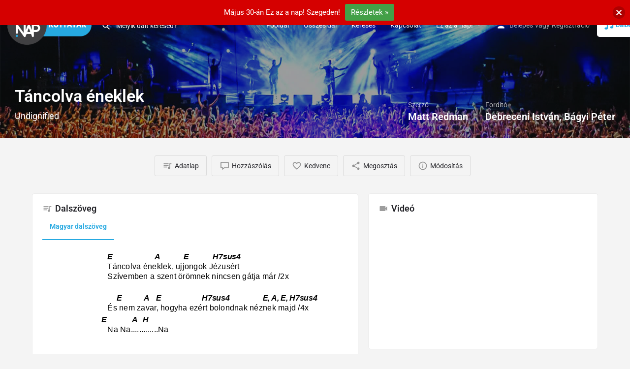

--- FILE ---
content_type: text/html; charset=UTF-8
request_url: https://kotta.ezazanap.hu/dal/tancolva-eneklek/
body_size: 20017
content:
<!DOCTYPE html>
<html lang="hu">
<head>
	<meta charset="UTF-8" />
	<meta name="viewport" content="width=device-width, initial-scale=1.0, maximum-scale=1.0, user-scalable=no" />
	<link rel="pingback" href="https://kotta.ezazanap.hu/xmlrpc.php">

	<link rel="preload" as="font" href="https://kotta.ezazanap.hu/wp-content/themes/my-listing/assets/fonts/GlacialIndifference/Regular.otf" crossorigin><link rel="preload" as="font" href="https://kotta.ezazanap.hu/wp-content/themes/my-listing/assets/fonts/GlacialIndifference/Bold.otf" crossorigin><link rel="preload" as="font" href="https://kotta.ezazanap.hu/wp-content/themes/my-listing/assets/fonts/GlacialIndifference/Italic.otf" crossorigin><meta name='robots' content='index, follow, max-image-preview:large, max-snippet:-1, max-video-preview:-1' />

	<!-- This site is optimized with the Yoast SEO plugin v26.8 - https://yoast.com/product/yoast-seo-wordpress/ -->
	<title>Táncolva éneklek (dalszöveg és kotta) - Ez az a nap! Kottatár</title>
	<meta name="description" content="Táncolva éneklek keresztény dalszöveg és kotta" />
	<link rel="canonical" href="https://kotta.ezazanap.hu/dal/tancolva-eneklek/" />
	<meta property="og:locale" content="hu_HU" />
	<meta property="article:publisher" content="https://www.facebook.com/ezazanap.hu/" />
	<meta name="twitter:card" content="summary_large_image" />
	<meta name="twitter:site" content="@ezazanap" />
	<script type="application/ld+json" class="yoast-schema-graph">{"@context":"https://schema.org","@graph":[{"@type":"WebPage","@id":"https://kotta.ezazanap.hu/dal/tancolva-eneklek/","url":"https://kotta.ezazanap.hu/dal/tancolva-eneklek/","name":"Táncolva éneklek (dalszöveg és kotta) - Ez az a nap! Kottatár","isPartOf":{"@id":"https://kotta.ezazanap.hu/#website"},"datePublished":"2021-07-12T14:58:00+00:00","description":"Táncolva éneklek keresztény dalszöveg és kotta","breadcrumb":{"@id":"https://kotta.ezazanap.hu/dal/tancolva-eneklek/#breadcrumb"},"inLanguage":"hu","potentialAction":[{"@type":"ReadAction","target":["https://kotta.ezazanap.hu/dal/tancolva-eneklek/"]}]},{"@type":"BreadcrumbList","@id":"https://kotta.ezazanap.hu/dal/tancolva-eneklek/#breadcrumb","itemListElement":[{"@type":"ListItem","position":1,"name":"Kezdőlap","item":"https://kotta.ezazanap.hu/"},{"@type":"ListItem","position":2,"name":"Listings","item":"https://kotta.ezazanap.hu/listings/"},{"@type":"ListItem","position":3,"name":"Táncolva éneklek"}]},{"@type":"WebSite","@id":"https://kotta.ezazanap.hu/#website","url":"https://kotta.ezazanap.hu/","name":"Ez az a nap! Kottatár","description":"Keresztény kották és dalszövegek gyűjteménye","publisher":{"@id":"https://kotta.ezazanap.hu/#organization"},"potentialAction":[{"@type":"SearchAction","target":{"@type":"EntryPoint","urlTemplate":"https://kotta.ezazanap.hu/?s={search_term_string}"},"query-input":{"@type":"PropertyValueSpecification","valueRequired":true,"valueName":"search_term_string"}}],"inLanguage":"hu"},{"@type":"Organization","@id":"https://kotta.ezazanap.hu/#organization","name":"Ez az a nap!","url":"https://kotta.ezazanap.hu/","logo":{"@type":"ImageObject","inLanguage":"hu","@id":"https://kotta.ezazanap.hu/#/schema/logo/image/","url":"https://kotta.ezazanap.hu/wp-content/uploads/2021/02/ezazanap-logo.png","contentUrl":"https://kotta.ezazanap.hu/wp-content/uploads/2021/02/ezazanap-logo.png","width":3763,"height":3763,"caption":"Ez az a nap!"},"image":{"@id":"https://kotta.ezazanap.hu/#/schema/logo/image/"},"sameAs":["https://www.facebook.com/ezazanap.hu/","https://x.com/ezazanap","https://www.instagram.com/ezazanap/","http://youtube.com/ezazanap","https://hu.wikipedia.org/wiki/Ez_az_a_nap!"]}]}</script>
	<!-- / Yoast SEO plugin. -->


<link rel='dns-prefetch' href='//maps.googleapis.com' />
<link rel='dns-prefetch' href='//cdnjs.cloudflare.com' />
<link rel='dns-prefetch' href='//fonts.googleapis.com' />
<link rel="alternate" title="oEmbed (JSON)" type="application/json+oembed" href="https://kotta.ezazanap.hu/wp-json/oembed/1.0/embed?url=https%3A%2F%2Fkotta.ezazanap.hu%2Fdal%2Ftancolva-eneklek%2F" />
<link rel="alternate" title="oEmbed (XML)" type="text/xml+oembed" href="https://kotta.ezazanap.hu/wp-json/oembed/1.0/embed?url=https%3A%2F%2Fkotta.ezazanap.hu%2Fdal%2Ftancolva-eneklek%2F&#038;format=xml" />
<meta property="og:title" content="Táncolva éneklek" />
<meta property="og:url" content="https://kotta.ezazanap.hu/dal/tancolva-eneklek/" />
<meta property="og:site_name" content="Ez az a nap! Kottatár" />
<meta property="og:type" content="profile" />
<meta property="og:description" content="Undignified" />
<style id='wp-img-auto-sizes-contain-inline-css' type='text/css'>
img:is([sizes=auto i],[sizes^="auto," i]){contain-intrinsic-size:3000px 1500px}
/*# sourceURL=wp-img-auto-sizes-contain-inline-css */
</style>
<link rel='preload stylesheet' as='style' onload="this.onload=null;this.rel='stylesheet'" id='wp-block-library-css' href='https://kotta.ezazanap.hu/wp-includes/css/dist/block-library/style.min.css?ver=6.9' type='text/css' media='all' />
<style id='classic-theme-styles-inline-css' type='text/css'>
/*! This file is auto-generated */
.wp-block-button__link{color:#fff;background-color:#32373c;border-radius:9999px;box-shadow:none;text-decoration:none;padding:calc(.667em + 2px) calc(1.333em + 2px);font-size:1.125em}.wp-block-file__button{background:#32373c;color:#fff;text-decoration:none}
/*# sourceURL=/wp-includes/css/classic-themes.min.css */
</style>
<link rel='stylesheet' id='a-z-listing-block-css' href='https://kotta.ezazanap.hu/wp-content/plugins/a-z-listing/css/a-z-listing-default.css?ver=4.3.1' type='text/css' media='all' />
<style id='bp-login-form-style-inline-css' type='text/css'>
.widget_bp_core_login_widget .bp-login-widget-user-avatar{float:left}.widget_bp_core_login_widget .bp-login-widget-user-links{margin-left:70px}#bp-login-widget-form label{display:block;font-weight:600;margin:15px 0 5px;width:auto}#bp-login-widget-form input[type=password],#bp-login-widget-form input[type=text]{background-color:#fafafa;border:1px solid #d6d6d6;border-radius:0;font:inherit;font-size:100%;padding:.5em;width:100%}#bp-login-widget-form .bp-login-widget-register-link,#bp-login-widget-form .login-submit{display:inline;width:-moz-fit-content;width:fit-content}#bp-login-widget-form .bp-login-widget-register-link{margin-left:1em}#bp-login-widget-form .bp-login-widget-register-link a{filter:invert(1)}#bp-login-widget-form .bp-login-widget-pwd-link{font-size:80%}

/*# sourceURL=https://kotta.ezazanap.hu/wp-content/plugins/buddypress/bp-core/blocks/login-form/index.css */
</style>
<style id='bp-member-style-inline-css' type='text/css'>
[data-type="bp/member"] input.components-placeholder__input{border:1px solid #757575;border-radius:2px;flex:1 1 auto;padding:6px 8px}.bp-block-member{position:relative}.bp-block-member .member-content{display:flex}.bp-block-member .user-nicename{display:block}.bp-block-member .user-nicename a{border:none;color:currentColor;text-decoration:none}.bp-block-member .bp-profile-button{width:100%}.bp-block-member .bp-profile-button a.button{bottom:10px;display:inline-block;margin:18px 0 0;position:absolute;right:0}.bp-block-member.has-cover .item-header-avatar,.bp-block-member.has-cover .member-content,.bp-block-member.has-cover .member-description{z-index:2}.bp-block-member.has-cover .member-content,.bp-block-member.has-cover .member-description{padding-top:75px}.bp-block-member.has-cover .bp-member-cover-image{background-color:#c5c5c5;background-position:top;background-repeat:no-repeat;background-size:cover;border:0;display:block;height:150px;left:0;margin:0;padding:0;position:absolute;top:0;width:100%;z-index:1}.bp-block-member img.avatar{height:auto;width:auto}.bp-block-member.avatar-none .item-header-avatar{display:none}.bp-block-member.avatar-none.has-cover{min-height:200px}.bp-block-member.avatar-full{min-height:150px}.bp-block-member.avatar-full .item-header-avatar{width:180px}.bp-block-member.avatar-thumb .member-content{align-items:center;min-height:50px}.bp-block-member.avatar-thumb .item-header-avatar{width:70px}.bp-block-member.avatar-full.has-cover{min-height:300px}.bp-block-member.avatar-full.has-cover .item-header-avatar{width:200px}.bp-block-member.avatar-full.has-cover img.avatar{background:#fffc;border:2px solid #fff;margin-left:20px}.bp-block-member.avatar-thumb.has-cover .item-header-avatar{padding-top:75px}.entry .entry-content .bp-block-member .user-nicename a{border:none;color:currentColor;text-decoration:none}

/*# sourceURL=https://kotta.ezazanap.hu/wp-content/plugins/buddypress/bp-members/blocks/member/index.css */
</style>
<style id='bp-members-style-inline-css' type='text/css'>
[data-type="bp/members"] .components-placeholder.is-appender{min-height:0}[data-type="bp/members"] .components-placeholder.is-appender .components-placeholder__label:empty{display:none}[data-type="bp/members"] .components-placeholder input.components-placeholder__input{border:1px solid #757575;border-radius:2px;flex:1 1 auto;padding:6px 8px}[data-type="bp/members"].avatar-none .member-description{width:calc(100% - 44px)}[data-type="bp/members"].avatar-full .member-description{width:calc(100% - 224px)}[data-type="bp/members"].avatar-thumb .member-description{width:calc(100% - 114px)}[data-type="bp/members"] .member-content{position:relative}[data-type="bp/members"] .member-content .is-right{position:absolute;right:2px;top:2px}[data-type="bp/members"] .columns-2 .member-content .member-description,[data-type="bp/members"] .columns-3 .member-content .member-description,[data-type="bp/members"] .columns-4 .member-content .member-description{padding-left:44px;width:calc(100% - 44px)}[data-type="bp/members"] .columns-3 .is-right{right:-10px}[data-type="bp/members"] .columns-4 .is-right{right:-50px}.bp-block-members.is-grid{display:flex;flex-wrap:wrap;padding:0}.bp-block-members.is-grid .member-content{margin:0 1.25em 1.25em 0;width:100%}@media(min-width:600px){.bp-block-members.columns-2 .member-content{width:calc(50% - .625em)}.bp-block-members.columns-2 .member-content:nth-child(2n){margin-right:0}.bp-block-members.columns-3 .member-content{width:calc(33.33333% - .83333em)}.bp-block-members.columns-3 .member-content:nth-child(3n){margin-right:0}.bp-block-members.columns-4 .member-content{width:calc(25% - .9375em)}.bp-block-members.columns-4 .member-content:nth-child(4n){margin-right:0}}.bp-block-members .member-content{display:flex;flex-direction:column;padding-bottom:1em;text-align:center}.bp-block-members .member-content .item-header-avatar,.bp-block-members .member-content .member-description{width:100%}.bp-block-members .member-content .item-header-avatar{margin:0 auto}.bp-block-members .member-content .item-header-avatar img.avatar{display:inline-block}@media(min-width:600px){.bp-block-members .member-content{flex-direction:row;text-align:left}.bp-block-members .member-content .item-header-avatar,.bp-block-members .member-content .member-description{width:auto}.bp-block-members .member-content .item-header-avatar{margin:0}}.bp-block-members .member-content .user-nicename{display:block}.bp-block-members .member-content .user-nicename a{border:none;color:currentColor;text-decoration:none}.bp-block-members .member-content time{color:#767676;display:block;font-size:80%}.bp-block-members.avatar-none .item-header-avatar{display:none}.bp-block-members.avatar-full{min-height:190px}.bp-block-members.avatar-full .item-header-avatar{width:180px}.bp-block-members.avatar-thumb .member-content{min-height:80px}.bp-block-members.avatar-thumb .item-header-avatar{width:70px}.bp-block-members.columns-2 .member-content,.bp-block-members.columns-3 .member-content,.bp-block-members.columns-4 .member-content{display:block;text-align:center}.bp-block-members.columns-2 .member-content .item-header-avatar,.bp-block-members.columns-3 .member-content .item-header-avatar,.bp-block-members.columns-4 .member-content .item-header-avatar{margin:0 auto}.bp-block-members img.avatar{height:auto;max-width:-moz-fit-content;max-width:fit-content;width:auto}.bp-block-members .member-content.has-activity{align-items:center}.bp-block-members .member-content.has-activity .item-header-avatar{padding-right:1em}.bp-block-members .member-content.has-activity .wp-block-quote{margin-bottom:0;text-align:left}.bp-block-members .member-content.has-activity .wp-block-quote cite a,.entry .entry-content .bp-block-members .user-nicename a{border:none;color:currentColor;text-decoration:none}

/*# sourceURL=https://kotta.ezazanap.hu/wp-content/plugins/buddypress/bp-members/blocks/members/index.css */
</style>
<style id='bp-dynamic-members-style-inline-css' type='text/css'>
.bp-dynamic-block-container .item-options{font-size:.5em;margin:0 0 1em;padding:1em 0}.bp-dynamic-block-container .item-options a.selected{font-weight:600}.bp-dynamic-block-container ul.item-list{list-style:none;margin:1em 0;padding-left:0}.bp-dynamic-block-container ul.item-list li{margin-bottom:1em}.bp-dynamic-block-container ul.item-list li:after,.bp-dynamic-block-container ul.item-list li:before{content:" ";display:table}.bp-dynamic-block-container ul.item-list li:after{clear:both}.bp-dynamic-block-container ul.item-list li .item-avatar{float:left;width:60px}.bp-dynamic-block-container ul.item-list li .item{margin-left:70px}

/*# sourceURL=https://kotta.ezazanap.hu/wp-content/plugins/buddypress/bp-members/blocks/dynamic-members/index.css */
</style>
<style id='bp-online-members-style-inline-css' type='text/css'>
.widget_bp_core_whos_online_widget .avatar-block,[data-type="bp/online-members"] .avatar-block{display:flex;flex-flow:row wrap}.widget_bp_core_whos_online_widget .avatar-block img,[data-type="bp/online-members"] .avatar-block img{margin:.5em}

/*# sourceURL=https://kotta.ezazanap.hu/wp-content/plugins/buddypress/bp-members/blocks/online-members/index.css */
</style>
<style id='bp-active-members-style-inline-css' type='text/css'>
.widget_bp_core_recently_active_widget .avatar-block,[data-type="bp/active-members"] .avatar-block{display:flex;flex-flow:row wrap}.widget_bp_core_recently_active_widget .avatar-block img,[data-type="bp/active-members"] .avatar-block img{margin:.5em}

/*# sourceURL=https://kotta.ezazanap.hu/wp-content/plugins/buddypress/bp-members/blocks/active-members/index.css */
</style>
<style id='bp-sitewide-notices-style-inline-css' type='text/css'>
.bp-sitewide-notice-block .bp-screen-reader-text,[data-type="bp/sitewide-notices"] .bp-screen-reader-text{border:0;clip:rect(0 0 0 0);height:1px;margin:-1px;overflow:hidden;padding:0;position:absolute;width:1px;word-wrap:normal!important}.bp-sitewide-notice-block [data-bp-tooltip]:after,[data-type="bp/sitewide-notices"] [data-bp-tooltip]:after{background-color:#fff;border:1px solid #737373;border-radius:1px;box-shadow:4px 4px 8px #0003;color:#333;content:attr(data-bp-tooltip);display:none;font-family:Helvetica Neue,Helvetica,Arial,san-serif;font-size:12px;font-weight:400;letter-spacing:normal;line-height:1.25;max-width:200px;opacity:0;padding:5px 8px;pointer-events:none;position:absolute;text-shadow:none;text-transform:none;transform:translateZ(0);transition:all 1.5s ease;visibility:hidden;white-space:nowrap;word-wrap:break-word;z-index:100000}.bp-sitewide-notice-block .bp-tooltip:after,[data-type="bp/sitewide-notices"] .bp-tooltip:after{left:50%;margin-top:7px;top:110%;transform:translate(-50%)}.bp-sitewide-notice-block{border-left:4px solid #ff853c;padding-left:1em;position:relative}.bp-sitewide-notice-block h2:before{background:none;border:none}.bp-sitewide-notice-block .dismiss-notice{background-color:#0000;border:1px solid #ff853c;color:#ff853c;display:block;padding:.2em .5em;position:absolute;right:.5em;top:.5em;width:-moz-fit-content;width:fit-content}.bp-sitewide-notice-block .dismiss-notice:hover{background-color:#ff853c;color:#fff}

/*# sourceURL=https://kotta.ezazanap.hu/wp-content/plugins/buddypress/bp-messages/blocks/sitewide-notices/index.css */
</style>
<style id='global-styles-inline-css' type='text/css'>
:root{--wp--preset--aspect-ratio--square: 1;--wp--preset--aspect-ratio--4-3: 4/3;--wp--preset--aspect-ratio--3-4: 3/4;--wp--preset--aspect-ratio--3-2: 3/2;--wp--preset--aspect-ratio--2-3: 2/3;--wp--preset--aspect-ratio--16-9: 16/9;--wp--preset--aspect-ratio--9-16: 9/16;--wp--preset--color--black: #000000;--wp--preset--color--cyan-bluish-gray: #abb8c3;--wp--preset--color--white: #ffffff;--wp--preset--color--pale-pink: #f78da7;--wp--preset--color--vivid-red: #cf2e2e;--wp--preset--color--luminous-vivid-orange: #ff6900;--wp--preset--color--luminous-vivid-amber: #fcb900;--wp--preset--color--light-green-cyan: #7bdcb5;--wp--preset--color--vivid-green-cyan: #00d084;--wp--preset--color--pale-cyan-blue: #8ed1fc;--wp--preset--color--vivid-cyan-blue: #0693e3;--wp--preset--color--vivid-purple: #9b51e0;--wp--preset--gradient--vivid-cyan-blue-to-vivid-purple: linear-gradient(135deg,rgb(6,147,227) 0%,rgb(155,81,224) 100%);--wp--preset--gradient--light-green-cyan-to-vivid-green-cyan: linear-gradient(135deg,rgb(122,220,180) 0%,rgb(0,208,130) 100%);--wp--preset--gradient--luminous-vivid-amber-to-luminous-vivid-orange: linear-gradient(135deg,rgb(252,185,0) 0%,rgb(255,105,0) 100%);--wp--preset--gradient--luminous-vivid-orange-to-vivid-red: linear-gradient(135deg,rgb(255,105,0) 0%,rgb(207,46,46) 100%);--wp--preset--gradient--very-light-gray-to-cyan-bluish-gray: linear-gradient(135deg,rgb(238,238,238) 0%,rgb(169,184,195) 100%);--wp--preset--gradient--cool-to-warm-spectrum: linear-gradient(135deg,rgb(74,234,220) 0%,rgb(151,120,209) 20%,rgb(207,42,186) 40%,rgb(238,44,130) 60%,rgb(251,105,98) 80%,rgb(254,248,76) 100%);--wp--preset--gradient--blush-light-purple: linear-gradient(135deg,rgb(255,206,236) 0%,rgb(152,150,240) 100%);--wp--preset--gradient--blush-bordeaux: linear-gradient(135deg,rgb(254,205,165) 0%,rgb(254,45,45) 50%,rgb(107,0,62) 100%);--wp--preset--gradient--luminous-dusk: linear-gradient(135deg,rgb(255,203,112) 0%,rgb(199,81,192) 50%,rgb(65,88,208) 100%);--wp--preset--gradient--pale-ocean: linear-gradient(135deg,rgb(255,245,203) 0%,rgb(182,227,212) 50%,rgb(51,167,181) 100%);--wp--preset--gradient--electric-grass: linear-gradient(135deg,rgb(202,248,128) 0%,rgb(113,206,126) 100%);--wp--preset--gradient--midnight: linear-gradient(135deg,rgb(2,3,129) 0%,rgb(40,116,252) 100%);--wp--preset--font-size--small: 13px;--wp--preset--font-size--medium: 20px;--wp--preset--font-size--large: 36px;--wp--preset--font-size--x-large: 42px;--wp--preset--spacing--20: 0.44rem;--wp--preset--spacing--30: 0.67rem;--wp--preset--spacing--40: 1rem;--wp--preset--spacing--50: 1.5rem;--wp--preset--spacing--60: 2.25rem;--wp--preset--spacing--70: 3.38rem;--wp--preset--spacing--80: 5.06rem;--wp--preset--shadow--natural: 6px 6px 9px rgba(0, 0, 0, 0.2);--wp--preset--shadow--deep: 12px 12px 50px rgba(0, 0, 0, 0.4);--wp--preset--shadow--sharp: 6px 6px 0px rgba(0, 0, 0, 0.2);--wp--preset--shadow--outlined: 6px 6px 0px -3px rgb(255, 255, 255), 6px 6px rgb(0, 0, 0);--wp--preset--shadow--crisp: 6px 6px 0px rgb(0, 0, 0);}:where(.is-layout-flex){gap: 0.5em;}:where(.is-layout-grid){gap: 0.5em;}body .is-layout-flex{display: flex;}.is-layout-flex{flex-wrap: wrap;align-items: center;}.is-layout-flex > :is(*, div){margin: 0;}body .is-layout-grid{display: grid;}.is-layout-grid > :is(*, div){margin: 0;}:where(.wp-block-columns.is-layout-flex){gap: 2em;}:where(.wp-block-columns.is-layout-grid){gap: 2em;}:where(.wp-block-post-template.is-layout-flex){gap: 1.25em;}:where(.wp-block-post-template.is-layout-grid){gap: 1.25em;}.has-black-color{color: var(--wp--preset--color--black) !important;}.has-cyan-bluish-gray-color{color: var(--wp--preset--color--cyan-bluish-gray) !important;}.has-white-color{color: var(--wp--preset--color--white) !important;}.has-pale-pink-color{color: var(--wp--preset--color--pale-pink) !important;}.has-vivid-red-color{color: var(--wp--preset--color--vivid-red) !important;}.has-luminous-vivid-orange-color{color: var(--wp--preset--color--luminous-vivid-orange) !important;}.has-luminous-vivid-amber-color{color: var(--wp--preset--color--luminous-vivid-amber) !important;}.has-light-green-cyan-color{color: var(--wp--preset--color--light-green-cyan) !important;}.has-vivid-green-cyan-color{color: var(--wp--preset--color--vivid-green-cyan) !important;}.has-pale-cyan-blue-color{color: var(--wp--preset--color--pale-cyan-blue) !important;}.has-vivid-cyan-blue-color{color: var(--wp--preset--color--vivid-cyan-blue) !important;}.has-vivid-purple-color{color: var(--wp--preset--color--vivid-purple) !important;}.has-black-background-color{background-color: var(--wp--preset--color--black) !important;}.has-cyan-bluish-gray-background-color{background-color: var(--wp--preset--color--cyan-bluish-gray) !important;}.has-white-background-color{background-color: var(--wp--preset--color--white) !important;}.has-pale-pink-background-color{background-color: var(--wp--preset--color--pale-pink) !important;}.has-vivid-red-background-color{background-color: var(--wp--preset--color--vivid-red) !important;}.has-luminous-vivid-orange-background-color{background-color: var(--wp--preset--color--luminous-vivid-orange) !important;}.has-luminous-vivid-amber-background-color{background-color: var(--wp--preset--color--luminous-vivid-amber) !important;}.has-light-green-cyan-background-color{background-color: var(--wp--preset--color--light-green-cyan) !important;}.has-vivid-green-cyan-background-color{background-color: var(--wp--preset--color--vivid-green-cyan) !important;}.has-pale-cyan-blue-background-color{background-color: var(--wp--preset--color--pale-cyan-blue) !important;}.has-vivid-cyan-blue-background-color{background-color: var(--wp--preset--color--vivid-cyan-blue) !important;}.has-vivid-purple-background-color{background-color: var(--wp--preset--color--vivid-purple) !important;}.has-black-border-color{border-color: var(--wp--preset--color--black) !important;}.has-cyan-bluish-gray-border-color{border-color: var(--wp--preset--color--cyan-bluish-gray) !important;}.has-white-border-color{border-color: var(--wp--preset--color--white) !important;}.has-pale-pink-border-color{border-color: var(--wp--preset--color--pale-pink) !important;}.has-vivid-red-border-color{border-color: var(--wp--preset--color--vivid-red) !important;}.has-luminous-vivid-orange-border-color{border-color: var(--wp--preset--color--luminous-vivid-orange) !important;}.has-luminous-vivid-amber-border-color{border-color: var(--wp--preset--color--luminous-vivid-amber) !important;}.has-light-green-cyan-border-color{border-color: var(--wp--preset--color--light-green-cyan) !important;}.has-vivid-green-cyan-border-color{border-color: var(--wp--preset--color--vivid-green-cyan) !important;}.has-pale-cyan-blue-border-color{border-color: var(--wp--preset--color--pale-cyan-blue) !important;}.has-vivid-cyan-blue-border-color{border-color: var(--wp--preset--color--vivid-cyan-blue) !important;}.has-vivid-purple-border-color{border-color: var(--wp--preset--color--vivid-purple) !important;}.has-vivid-cyan-blue-to-vivid-purple-gradient-background{background: var(--wp--preset--gradient--vivid-cyan-blue-to-vivid-purple) !important;}.has-light-green-cyan-to-vivid-green-cyan-gradient-background{background: var(--wp--preset--gradient--light-green-cyan-to-vivid-green-cyan) !important;}.has-luminous-vivid-amber-to-luminous-vivid-orange-gradient-background{background: var(--wp--preset--gradient--luminous-vivid-amber-to-luminous-vivid-orange) !important;}.has-luminous-vivid-orange-to-vivid-red-gradient-background{background: var(--wp--preset--gradient--luminous-vivid-orange-to-vivid-red) !important;}.has-very-light-gray-to-cyan-bluish-gray-gradient-background{background: var(--wp--preset--gradient--very-light-gray-to-cyan-bluish-gray) !important;}.has-cool-to-warm-spectrum-gradient-background{background: var(--wp--preset--gradient--cool-to-warm-spectrum) !important;}.has-blush-light-purple-gradient-background{background: var(--wp--preset--gradient--blush-light-purple) !important;}.has-blush-bordeaux-gradient-background{background: var(--wp--preset--gradient--blush-bordeaux) !important;}.has-luminous-dusk-gradient-background{background: var(--wp--preset--gradient--luminous-dusk) !important;}.has-pale-ocean-gradient-background{background: var(--wp--preset--gradient--pale-ocean) !important;}.has-electric-grass-gradient-background{background: var(--wp--preset--gradient--electric-grass) !important;}.has-midnight-gradient-background{background: var(--wp--preset--gradient--midnight) !important;}.has-small-font-size{font-size: var(--wp--preset--font-size--small) !important;}.has-medium-font-size{font-size: var(--wp--preset--font-size--medium) !important;}.has-large-font-size{font-size: var(--wp--preset--font-size--large) !important;}.has-x-large-font-size{font-size: var(--wp--preset--font-size--x-large) !important;}
:where(.wp-block-post-template.is-layout-flex){gap: 1.25em;}:where(.wp-block-post-template.is-layout-grid){gap: 1.25em;}
:where(.wp-block-term-template.is-layout-flex){gap: 1.25em;}:where(.wp-block-term-template.is-layout-grid){gap: 1.25em;}
:where(.wp-block-columns.is-layout-flex){gap: 2em;}:where(.wp-block-columns.is-layout-grid){gap: 2em;}
:root :where(.wp-block-pullquote){font-size: 1.5em;line-height: 1.6;}
/*# sourceURL=global-styles-inline-css */
</style>
<link rel='stylesheet' id='woocommerce-layout-css' href='https://kotta.ezazanap.hu/wp-content/plugins/woocommerce/assets/css/woocommerce-layout.css?ver=10.4.3' type='text/css' media='all' />
<link rel='stylesheet' id='woocommerce-smallscreen-css' href='https://kotta.ezazanap.hu/wp-content/plugins/woocommerce/assets/css/woocommerce-smallscreen.css?ver=10.4.3' type='text/css' media='only screen and (max-width: 768px)' />
<link rel='stylesheet' id='woocommerce-general-css' href='https://kotta.ezazanap.hu/wp-content/plugins/woocommerce/assets/css/woocommerce.css?ver=10.4.3' type='text/css' media='all' />
<style id='woocommerce-inline-inline-css' type='text/css'>
.woocommerce form .form-row .required { visibility: visible; }
/*# sourceURL=woocommerce-inline-inline-css */
</style>
<link rel='stylesheet' id='njt-nofi-css' href='https://kotta.ezazanap.hu/wp-content/plugins/notibar/assets/frontend/css/notibar.css?ver=2.1.9' type='text/css' media='all' />
<link rel='stylesheet' id='elementor-icons-css' href='https://kotta.ezazanap.hu/wp-content/plugins/elementor/assets/lib/eicons/css/elementor-icons.min.css?ver=5.46.0' type='text/css' media='all' />
<link rel='stylesheet' id='elementor-frontend-css' href='https://kotta.ezazanap.hu/wp-content/plugins/elementor/assets/css/frontend.min.css?ver=3.34.3' type='text/css' media='all' />
<link rel='stylesheet' id='elementor-post-12-css' href='https://kotta.ezazanap.hu/wp-content/uploads/elementor/css/post-12.css?ver=1769591120' type='text/css' media='all' />
<link rel='stylesheet' id='font-awesome-5-all-css' href='https://kotta.ezazanap.hu/wp-content/plugins/elementor/assets/lib/font-awesome/css/all.min.css?ver=3.34.3' type='text/css' media='all' />
<link rel='stylesheet' id='font-awesome-4-shim-css' href='https://kotta.ezazanap.hu/wp-content/plugins/elementor/assets/lib/font-awesome/css/v4-shims.min.css?ver=3.34.3' type='text/css' media='all' />
<link rel='stylesheet' id='dashicons-css' href='https://kotta.ezazanap.hu/wp-includes/css/dashicons.min.css?ver=6.9' type='text/css' media='all' />
<link rel='stylesheet' id='a-z-listing-css' href='https://kotta.ezazanap.hu/wp-content/plugins/a-z-listing/css/a-z-listing-default.css?ver=4.3.1' type='text/css' media='all' />
<link rel='stylesheet' id='mylisting-google-maps-css' href='https://kotta.ezazanap.hu/wp-content/themes/my-listing/assets/dist/maps/google-maps/google-maps.css?ver=2.6.5' type='text/css' media='all' />
<link rel='stylesheet' id='mylisting-icons-css' href='https://kotta.ezazanap.hu/wp-content/themes/my-listing/assets/dist/icons.css?ver=2.6.5' type='text/css' media='all' />
<link rel='stylesheet' id='mylisting-material-icons-css' href='https://fonts.googleapis.com/icon?family=Material+Icons&#038;display=swap&#038;ver=6.9' type='text/css' media='all' />
<link rel='stylesheet' id='select2-css' href='https://kotta.ezazanap.hu/wp-content/plugins/woocommerce/assets/css/select2.css?ver=10.4.3' type='text/css' media='all' />
<link rel='stylesheet' id='mylisting-vendor-css' href='https://kotta.ezazanap.hu/wp-content/themes/my-listing/assets/dist/vendor.css?ver=2.6.5' type='text/css' media='all' />
<link rel='stylesheet' id='mylisting-frontend-css' href='https://kotta.ezazanap.hu/wp-content/themes/my-listing/assets/dist/frontend.css?ver=2.6.5' type='text/css' media='all' />
<link rel='stylesheet' id='theme-styles-default-css' href='https://kotta.ezazanap.hu/wp-content/themes/my-listing/style.css?ver=6.9' type='text/css' media='all' />
<style id='theme-styles-default-inline-css' type='text/css'>
:root{}
/*# sourceURL=theme-styles-default-inline-css */
</style>
<link rel='stylesheet' id='mylisting-default-fonts-css' href='https://kotta.ezazanap.hu/wp-content/themes/my-listing/assets/dist/default-fonts.css?ver=2.6.5' type='text/css' media='all' />
<link rel='stylesheet' id='mylisting-dynamic-styles-css' href='https://kotta.ezazanap.hu/wp-content/uploads/mylisting-dynamic-styles.css?ver=1721724894' type='text/css' media='all' />
<link rel='stylesheet' id='elementor-gf-local-roboto-css' href='https://kotta.ezazanap.hu/wp-content/uploads/elementor/google-fonts/css/roboto.css?ver=1756293874' type='text/css' media='all' />
<link rel='stylesheet' id='elementor-gf-local-robotoslab-css' href='https://kotta.ezazanap.hu/wp-content/uploads/elementor/google-fonts/css/robotoslab.css?ver=1756293877' type='text/css' media='all' />
<script type="text/javascript" src="https://kotta.ezazanap.hu/wp-includes/js/jquery/jquery.min.js?ver=3.7.1" id="jquery-core-js"></script>
<script type="text/javascript" src="https://kotta.ezazanap.hu/wp-includes/js/jquery/jquery-migrate.min.js?ver=3.4.1" id="jquery-migrate-js"></script>
<script type="text/javascript" src="https://kotta.ezazanap.hu/wp-content/plugins/woocommerce/assets/js/jquery-blockui/jquery.blockUI.min.js?ver=2.7.0-wc.10.4.3" id="wc-jquery-blockui-js" defer="defer" data-wp-strategy="defer"></script>
<script type="text/javascript" id="wc-add-to-cart-js-extra">
/* <![CDATA[ */
var wc_add_to_cart_params = {"ajax_url":"/wp-admin/admin-ajax.php","wc_ajax_url":"/?wc-ajax=%%endpoint%%","i18n_view_cart":"Kos\u00e1r","cart_url":"https://kotta.ezazanap.hu/?page_id=137","is_cart":"","cart_redirect_after_add":"no"};
//# sourceURL=wc-add-to-cart-js-extra
/* ]]> */
</script>
<script type="text/javascript" src="https://kotta.ezazanap.hu/wp-content/plugins/woocommerce/assets/js/frontend/add-to-cart.min.js?ver=10.4.3" id="wc-add-to-cart-js" defer="defer" data-wp-strategy="defer"></script>
<script type="text/javascript" src="https://kotta.ezazanap.hu/wp-content/plugins/woocommerce/assets/js/js-cookie/js.cookie.min.js?ver=2.1.4-wc.10.4.3" id="wc-js-cookie-js" defer="defer" data-wp-strategy="defer"></script>
<script type="text/javascript" id="woocommerce-js-extra">
/* <![CDATA[ */
var woocommerce_params = {"ajax_url":"/wp-admin/admin-ajax.php","wc_ajax_url":"/?wc-ajax=%%endpoint%%","i18n_password_show":"Jelsz\u00f3 megjelen\u00edt\u00e9se","i18n_password_hide":"Jelsz\u00f3 elrejt\u00e9se"};
//# sourceURL=woocommerce-js-extra
/* ]]> */
</script>
<script type="text/javascript" src="https://kotta.ezazanap.hu/wp-content/plugins/woocommerce/assets/js/frontend/woocommerce.min.js?ver=10.4.3" id="woocommerce-js" defer="defer" data-wp-strategy="defer"></script>
<script type="text/javascript" src="https://kotta.ezazanap.hu/wp-content/plugins/elementor/assets/lib/font-awesome/js/v4-shims.min.js?ver=3.34.3" id="font-awesome-4-shim-js"></script>
<link rel="https://api.w.org/" href="https://kotta.ezazanap.hu/wp-json/" /><link rel="EditURI" type="application/rsd+xml" title="RSD" href="https://kotta.ezazanap.hu/xmlrpc.php?rsd" />
<link rel='shortlink' href='https://kotta.ezazanap.hu/?p=922' />

	<script type="text/javascript">var ajaxurl = 'https://kotta.ezazanap.hu/wp-admin/admin-ajax.php';</script>

<!-- Analytics by WP Statistics - https://wp-statistics.com -->
<script type="text/javascript">var MyListing = {"Helpers":{},"Handlers":{},"MapConfig":{"ClusterSize":35,"AccessToken":"","Language":"default","TypeRestrictions":"geocode","CountryRestrictions":[],"CustomSkins":{}}};</script><script type="text/javascript">var CASE27 = {"ajax_url":"https:\/\/kotta.ezazanap.hu\/wp-admin\/admin-ajax.php","login_url":"https:\/\/kotta.ezazanap.hu\/my-account\/","register_url":"https:\/\/kotta.ezazanap.hu\/my-account\/?register","mylisting_ajax_url":"\/?mylisting-ajax=1","env":"production","ajax_nonce":"c6fc93f0c8","l10n":{"selectOption":"Select an option","errorLoading":"The results could not be loaded.","loadingMore":"Loading more results\u2026","noResults":"Nincs tal\u00e1lat","searching":"Keres\u00e9s...","datepicker":{"format":"DD MMMM, YY","timeFormat":"h:mm A","dateTimeFormat":"DD MMMM, YY, h:mm A","timePicker24Hour":false,"firstDay":1,"applyLabel":"Apply","cancelLabel":"Cancel","customRangeLabel":"Custom Range","daysOfWeek":["Su","Mo","Tu","We","Th","Fr","Sa"],"monthNames":["January","February","March","April","May","June","July","August","September","October","November","December"]},"irreversible_action":"This is an irreversible action. Proceed anyway?","delete_listing_confirm":"Are you sure you want to delete this listing?","copied_to_clipboard":"Copied!","nearby_listings_location_required":"Enter a location to find nearby listings.","nearby_listings_retrieving_location":"Retrieving location...","nearby_listings_searching":"Searching for nearby listings...","geolocation_failed":"You must enable location to use this feature.","something_went_wrong":"Something went wrong.","all_in_category":"All in \"%s\"","invalid_file_type":"Invalid file type. Accepted types:","file_limit_exceeded":"El\u00e9rted a f\u00e1jl felt\u00f6lt\u00e9si korl\u00e1tot (%d)."},"woocommerce":[],"js_field_html_img":"<div class=\"uploaded-file uploaded-image review-gallery-image job-manager-uploaded-file\">\t<span class=\"uploaded-file-preview\">\t\t\t\t\t<span class=\"job-manager-uploaded-file-preview\">\t\t\t\t<img src=\"\">\t\t\t<\/span>\t\t\t\t<a class=\"remove-uploaded-file review-gallery-image-remove job-manager-remove-uploaded-file\"><i class=\"mi delete\"><\/i><\/a>\t<\/span>\t<input type=\"hidden\" class=\"input-text\" name=\"\" value=\"b64:\"><\/div>","js_field_html":"<div class=\"uploaded-file  review-gallery-image job-manager-uploaded-file\">\t<span class=\"uploaded-file-preview\">\t\t\t\t\t<span class=\"job-manager-uploaded-file-name\">\t\t\t\t<i class=\"mi insert_drive_file uploaded-file-icon\"><\/i>\t\t\t\t<code><\/code>\t\t\t<\/span>\t\t\t\t<a class=\"remove-uploaded-file review-gallery-image-remove job-manager-remove-uploaded-file\"><i class=\"mi delete\"><\/i><\/a>\t<\/span>\t<input type=\"hidden\" class=\"input-text\" name=\"\" value=\"b64:\"><\/div>"};</script>	<noscript><style>.woocommerce-product-gallery{ opacity: 1 !important; }</style></noscript>
	<meta name="generator" content="Elementor 3.34.3; features: additional_custom_breakpoints; settings: css_print_method-external, google_font-enabled, font_display-auto">
<style type="text/css">.recentcomments a{display:inline !important;padding:0 !important;margin:0 !important;}</style>			<style>
				.e-con.e-parent:nth-of-type(n+4):not(.e-lazyloaded):not(.e-no-lazyload),
				.e-con.e-parent:nth-of-type(n+4):not(.e-lazyloaded):not(.e-no-lazyload) * {
					background-image: none !important;
				}
				@media screen and (max-height: 1024px) {
					.e-con.e-parent:nth-of-type(n+3):not(.e-lazyloaded):not(.e-no-lazyload),
					.e-con.e-parent:nth-of-type(n+3):not(.e-lazyloaded):not(.e-no-lazyload) * {
						background-image: none !important;
					}
				}
				@media screen and (max-height: 640px) {
					.e-con.e-parent:nth-of-type(n+2):not(.e-lazyloaded):not(.e-no-lazyload),
					.e-con.e-parent:nth-of-type(n+2):not(.e-lazyloaded):not(.e-no-lazyload) * {
						background-image: none !important;
					}
				}
			</style>
			<!-- Google Tag Manager -->
<script>(function(w,d,s,l,i){w[l]=w[l]||[];w[l].push({'gtm.start':
new Date().getTime(),event:'gtm.js'});var f=d.getElementsByTagName(s)[0],
j=d.createElement(s),dl=l!='dataLayer'?'&l='+l:'';j.async=true;j.src=
'https://www.googletagmanager.com/gtm.js?id='+i+dl;f.parentNode.insertBefore(j,f);
})(window,document,'script','dataLayer','GTM-NWN9Z56');</script>
<!-- End Google Tag Manager -->

<!-- Google tag (gtag.js) ezazanap új -->
<script async src="https://www.googletagmanager.com/gtag/js?id=G-V538CYZBMG"></script>
<script>
  window.dataLayer = window.dataLayer || [];
  function gtag(){dataLayer.push(arguments);}
  gtag('js', new Date());

  gtag('config', 'G-V538CYZBMG');
</script><link rel="icon" href="https://kotta.ezazanap.hu/wp-content/uploads/2021/02/cropped-ezazanap-logo-32x32.png" sizes="32x32" />
<link rel="icon" href="https://kotta.ezazanap.hu/wp-content/uploads/2021/02/cropped-ezazanap-logo-192x192.png" sizes="192x192" />
<link rel="apple-touch-icon" href="https://kotta.ezazanap.hu/wp-content/uploads/2021/02/cropped-ezazanap-logo-180x180.png" />
<meta name="msapplication-TileImage" content="https://kotta.ezazanap.hu/wp-content/uploads/2021/02/cropped-ezazanap-logo-270x270.png" />
<style type="text/css" id="mylisting-element-queries">.featured-search[max-width~="1000px"] .form-group, .featured-search .filter-count-3 .form-group { width: calc(33.3% - 12px); margin-right: 18px; } .featured-search[max-width~="1000px"] .form-group:nth-child(3n), .featured-search .filter-count-3 .form-group:nth-child(3n) { margin-right: 0; } .featured-search[max-width~="750px"] .form-group, .featured-search .filter-count-2 .form-group { width: calc(50% - 5px); margin-right: 10px !important; } .featured-search[max-width~="750px"] .form-group:nth-child(2n), .featured-search .filter-count-2 .form-group:nth-child(2n) { margin-right: 0 !important; } .featured-search[max-width~="550px"] .form-group, .featured-search .filter-count-1 .form-group { width: 100%; margin-right: 0 !important; } </style><style type="text/css" id="mylisting-typography">.profile-name h2{font-size:18px;}.listing-tabs .title-style-1 h5{font-size:18px;}.lf-item.lf-item-list-view .lf-item-info > h4{font-size:18px;}</style></head>
<body class="bp-legacy wp-singular job_listing-template-default single single-job_listing postid-922 wp-theme-my-listing theme-my-listing woocommerce-no-js single-listing type-kottak cover-style-image my-listing elementor-default elementor-kit-12">
<!-- Google Tag Manager (noscript) -->
<noscript><iframe src="https://www.googletagmanager.com/ns.html?id=GTM-NWN9Z56"
height="0" width="0" style="display:none;visibility:hidden"></iframe></noscript>
<!-- End Google Tag Manager (noscript) -->

<div id="c27-site-wrapper"><div class="loader-bg main-loader site-logo-loader" style="background-color: #202125;">
	<img src="https://kotta.ezazanap.hu/wp-content/uploads/2021/02/ez-az-a-nap-kottatar-logo-1024x479.png">
</div>

<header class="c27-main-header header header-style-alternate header-dark-skin header-scroll-dark-skin hide-until-load header-scroll-hide header-fixed header-menu-right">
	<div class="header-skin"></div>
	<div class="header-container">
		<div class="header-top container-fluid">
			<div class="header-left">
			<div class="mobile-menu">
				<a href="#main-menu">
					<div class="mobile-menu-lines"><i class="mi menu"></i></div>
				</a>
			</div>
			<div class="logo">
									
					<a href="https://kotta.ezazanap.hu/" class="static-logo">
						<img src="https://kotta.ezazanap.hu/wp-content/uploads/2021/02/ez-az-a-nap-kottatar-logo-1024x479.png">
					</a>
							</div>
							<div class="quick-search-instance text-left" id="c27-header-search-form" data-focus="default">
	<form action="https://kotta.ezazanap.hu/kereses/" method="GET">
		<div class="dark-forms header-search  search-shortcode-light">
			<i class="mi search"></i>
			<input type="search" placeholder="Melyik dalt keresed?" name="search_keywords" autocomplete="off">
			<div class="instant-results">
				<ul class="instant-results-list ajax-results"></ul>
				<button type="submit" class="buttons full-width button-5 search view-all-results all-results">
					<i class="mi search"></i>Összes találat				</button>
				<button type="submit" class="buttons full-width button-5 search view-all-results no-results">
					<i class="mi search"></i>Nincs találat				</button>
				<div class="loader-bg">
					
<div class="paper-spinner center-vh" style="width: 24px; height: 24px;">
	<div class="spinner-container active">
		<div class="spinner-layer layer-1" style="border-color: #777;">
			<div class="circle-clipper left">
				<div class="circle" style="border-width: 2.5px;"></div>
			</div><div class="gap-patch">
				<div class="circle" style="border-width: 2.5px;"></div>
			</div><div class="circle-clipper right">
				<div class="circle" style="border-width: 2.5px;"></div>
			</div>
		</div>
	</div>
</div>				</div>

							</div>
		</div>
	</form>
</div>
										</div>
			<div class="header-center">
			<div class="i-nav">
				<div class="mobile-nav-head">
					<div class="mnh-close-icon">
						<a href="#close-main-menu">
							<i class="mi menu"></i>
						</a>
					</div>

									</div>

				
					<ul id="menu-main-menu" class="main-menu main-nav"><li id="menu-item-177" class="menu-item menu-item-type-post_type menu-item-object-page menu-item-home menu-item-177"><a href="https://kotta.ezazanap.hu/"><i class="icon-places-home-3"></i> Főoldal</a></li>
<li id="menu-item-193" class="menu-item menu-item-type-post_type menu-item-object-page menu-item-193"><a href="https://kotta.ezazanap.hu/osszes-dal/"><i class="mi queue_music"></i> Összes dal</a></li>
<li id="menu-item-450" class="menu-item menu-item-type-post_type menu-item-object-page menu-item-450"><a href="https://kotta.ezazanap.hu/kereses/"><i class="mi search"></i> Keresés</a></li>
<li id="menu-item-606" class="menu-item menu-item-type-post_type menu-item-object-page menu-item-606"><a href="https://kotta.ezazanap.hu/kapcsolat/"><i class="icon-email-outbox"></i> Kapcsolat</a></li>
<li id="menu-item-320" class="menu-item menu-item-type-custom menu-item-object-custom menu-item-has-children menu-item-320"><a target="_blank" href="https://ezazanap.hu/"><i class="mi language"></i> Ez az a nap!</a>
<div class="submenu-toggle"><i class="material-icons">arrow_drop_down</i></div><ul class="sub-menu i-dropdown">
	<li id="menu-item-1319" class="menu-item menu-item-type-custom menu-item-object-custom menu-item-1319"><a href="https://ezazanap.hu">Főoldal</a></li>
	<li id="menu-item-319" class="menu-item menu-item-type-custom menu-item-object-custom menu-item-319"><a target="_blank" href="https://magazin.ezazanap.hu/"><i class="fa fa-newspaper"></i> Magazin</a></li>
	<li id="menu-item-318" class="menu-item menu-item-type-custom menu-item-object-custom menu-item-318"><a target="_blank" href="https://radio.ezazanap.hu/"><i class="mi radio"></i> Rádió</a></li>
	<li id="menu-item-1320" class="menu-item menu-item-type-custom menu-item-object-custom menu-item-1320"><a target="_blank" href="https://terkep.ezazanap.hu"><i class="fa fa-map-marker"></i> Közösségi térkép</a></li>
	<li id="menu-item-578" class="menu-item menu-item-type-custom menu-item-object-custom menu-item-578"><a target="_blank" href="https://shop.ezazanap.hu/"><i class="icon-shopping-basket-1"></i> Shop</a></li>
	<li id="menu-item-576" class="menu-item menu-item-type-custom menu-item-object-custom menu-item-576"><a target="_blank" href="http://mozdulj.ezazanap.hu/"><i class="fa fa-hands-helping"></i> Mozdulj!</a></li>
	<li id="menu-item-478" class="menu-item menu-item-type-custom menu-item-object-custom menu-item-478"><a target="_blank" href="https://www.facebook.com/ezazanap.hu"><i class="fab fa-facebook"></i> Facebook</a></li>
	<li id="menu-item-480" class="menu-item menu-item-type-custom menu-item-object-custom menu-item-480"><a target="_blank" href="https://www.youtube.com/user/ezazanap"><i class="fab fa-youtube"></i> YouTube</a></li>
	<li id="menu-item-479" class="menu-item menu-item-type-custom menu-item-object-custom menu-item-479"><a target="_blank" href="https://www.instagram.com/ezazanap/"><i class="fab fa-instagram"></i> Instagram</a></li>
	<li id="menu-item-483" class="menu-item menu-item-type-custom menu-item-object-custom menu-item-483"><a target="_blank" href="https://twitter.com/ezazanap"><i class="fab fa-twitter"></i> Twitter</a></li>
	<li id="menu-item-575" class="menu-item menu-item-type-custom menu-item-object-custom menu-item-575"><a target="_blank" href="https://tiktok.com/@ezazanap">TikTok</a></li>
	<li id="menu-item-481" class="menu-item menu-item-type-custom menu-item-object-custom menu-item-481"><a target="_blank" href="http://sptfy.com/ezazanap"><i class="fab fa-spotify"></i> Spotify</a></li>
	<li id="menu-item-1189" class="menu-item menu-item-type-custom menu-item-object-custom menu-item-1189"><a href="https://ezazanap.bandcamp.com/"><i class="fab fa-bandcamp"></i> Bandcamp</a></li>
	<li id="menu-item-482" class="menu-item menu-item-type-custom menu-item-object-custom menu-item-482"><a target="_blank" href="https://soundcloud.com/ezazanap"><i class="fab fa-soundcloud"></i> Soundcloud</a></li>
	<li id="menu-item-577" class="menu-item menu-item-type-custom menu-item-object-custom menu-item-577"><a target="_blank" href="http://eepurl.com/cN03FH"><i class="icon-file-zipped-new"></i> Hírlevél</a></li>
</ul>
</li>
</ul>
					<div class="mobile-nav-button">
						<div class="header-button">
	<a href="https://kotta.ezazanap.hu/dalbekuldes/" class="buttons button-1">
		<i class="fa fa-music"></i> Dalbeküldés	</a>
</div>					</div>
				</div>
				<div class="i-nav-overlay"></div>
				</div>
			<div class="header-right">
									<div class="user-area signin-area">
						<i class="mi person user-area-icon"></i>
						<a href="https://kotta.ezazanap.hu/my-account/">
							Belépés						</a>
													<span>vagy</span>
							<a href="https://kotta.ezazanap.hu/my-account/?register">
								Regisztráció							</a>
											</div>
					<div class="mob-sign-in">
						<a href="https://kotta.ezazanap.hu/my-account/"><i class="mi person"></i></a>
					</div>

									
				<div class="header-button">
	<a href="https://kotta.ezazanap.hu/dalbekuldes/" class="buttons button-1">
		<i class="fa fa-music"></i> Dalbeküldés	</a>
</div>
									<div class="search-trigger" data-toggle="modal" data-target="#quicksearch-mobile-modal">
						<a href="#"><i class="mi search"></i></a>
					</div>
							</div>
		</div>
	</div>
</header>



<div class="single-job-listing listing-no-logo" id="c27-single-listing">
    <input type="hidden" id="case27-post-id" value="922">
    <input type="hidden" id="case27-author-id" value="222">

    <!-- <section> opening tag is omitted -->
        
<section class="featured-section profile-cover profile-cover-image hide-until-load"
	style="background-image: url('https://kotta.ezazanap.hu/wp-content/uploads/2021/02/Ez-az-a-nap-kottatar.jpg'); padding-bottom: 18%;">
    <div class="overlay"
         style="background-color: #0c0b0a;
                opacity: 0.4;"
        >
    </div>
<!-- Omit the closing </section> tag -->
        <div class="main-info-desktop">
            <div class="container listing-main-info">
                <div class="col-md-6">
                    <div class="profile-name has-tagline no-rating">
                        
                        <h1 class="case27-primary-text">
                            Táncolva éneklek                                                                                </h1>
                        <div class="pa-below-title">
                            
                                                            <h2 class="profile-tagline listing-tagline-field">Undignified</h2>
                                                    </div>
                    </div>
                </div>

                <div class="col-md-6">
    <div class="listing-main-buttons detail-count-3">
        <ul>
                            <li class="price-or-date">
                    <div class="lmb-label">Szerző</div>
                    <div class="value">Matt Redman</div>
                </li>
                            <li class="price-or-date">
                    <div class="lmb-label">Fordító</div>
                    <div class="value">Debreceni István, Bágyi Péter</div>
                </li>
            
                                                                                    </ul>
    </div>
</div>            </div>
        </div>
    </section>
    <div class="main-info-mobile">
            </div>
    <div class="profile-header">
        <div class="container">
            <div class="row">
                <div class="col-md-12">
                    <div class="profile-menu">
                        <ul class="cts-carousel">
                            <li>
                                    <a id="listing_tab_adatlap_toggle" data-section-id="adatlap" class="listing-tab-toggle toggle-tab-type-main" data-options="{}">
                                        Adatlap
                                        
                                        
                                                                            </a>
                                </li><li>
                                    <a id="listing_tab_hozzaszolas_toggle" data-section-id="hozzaszolas" class="listing-tab-toggle toggle-tab-type-comments" data-options="{}">
                                        Hozzászólás
                                                                                    <span class="items-counter">0</span>
                                        
                                        
                                                                            </a>
                                </li>                            <li class="cts-prev">prev</li>
                            <li class="cts-next">next</li>
                        </ul>
                    </div>
                </div>
            </div>
        </div>
    </div>

    
<div class="container qla-container">
	<div class="quick-listing-actions">
		<ul class="cts-carousel">
												
<li id="qa-606848" class="qa-internal-link">
    <a href="#adatlap" rel="nofollow" >
    	<i class="mi queue_music"></i>    	<span>Adatlap</span>
    </a>
</li>																
<li id="qa-52d92a" class="">
    <a href="#" class="show-review-form">
    	<i class="icon-chat-bubble-square-1"></i>    	<span>Hozzászólás</span>
    </a>
</li>																
<li id="qa-edc303" class="">
    <a
    	href="#"
    	class="mylisting-bookmark-item "
    	data-listing-id="922"
    	data-label="Kedvenc"
    	data-active-label="Kedvenc"
        onclick="MyListing.Handlers.Bookmark_Button(event, this)"
    >
    	<i class="mi favorite_border"></i>    	<span class="action-label">Kedvenc</span>
    </a>
</li>																
<li id="qa-c92cbe" class="">
    <a href="#" id="qa-c92cbe-dd" data-toggle="modal" data-target="#social-share-modal">
        <i class="mi share"></i>        <span>Megosztás</span>
    </a>
</li>

																																
<li id="qa-ddf129" class="">
    <a href="/my-account/my-listings/?action=edit&#038;job_id=922" rel="nofollow" >
    	<i class="mi info_outline"></i>    	<span>Módosítás</span>
    </a>
</li>							
            <li class="cts-prev">prev</li>
            <li class="cts-next">next</li>
		</ul>
	</div>
</div>
    
    <div class="tab-content listing-tabs">
                    <section class="profile-body listing-tab tab-hidden tab-type-main tab-layout-content-sidebar pre-init" id="listing_tab_adatlap">

                
                    <div class="container tab-template-content-sidebar">
                        <div class="row ">

                            <div class="col-md-7"><div class="row cts-column-wrapper cts-left-column">
                            
<div class="col-md-12 block-type-tabs" id="block_stNRAhX">
    <div class="element">
        <div class="pf-head">
			<div class="title-style-1">
				<i class="mi queue_music"></i>
				<h5>Dalszöveg</h5>
			</div>
        </div>
        <div class="pf-body">
            <div class="tab-element bl-tabs">
                <div class="bl-tabs-menu">
                    <ul class="nav nav-tabs" role="tablist">

                                                    <li role="presentation" class="active">
                                <a
                                    href="#block_stNRAhX0"
                                    aria-controls="block_stNRAhX0"
                                    role="tab"
                                    class="tab-switch"
                                >Magyar dalszöveg</a>
                            </li>
                        
                    </ul>
                </div>
                <div class="tab-content">

                                            <div role="tabpanel" class="tab-pane fade in active" id="block_stNRAhX0">
                            <div class="wp-editor-content">
                                 <p class="akkordkeskeny2" style="margin: 3pt 0cm 0.0001pt 99.25pt;font-size: 12pt;font-family: 'Arial Hu', sans-serif;letter-spacing: -0.2pt;font-weight: bold;font-style: italic;color: #000000">E                       A             E             H7sus4</p>
<p class="normlkeskeny2CxSpFirst" style="margin: 0cm 0cm 0.0001pt 99.25pt;font-size: 12pt;font-family: 'Arial Hu', sans-serif;letter-spacing: 0.2pt;color: #000000">Táncolva éneklek, ujjongok Jézusért</p>
<p class="normlkeskeny2CxSpMiddle" style="margin: 0cm 0cm 0.0001pt 99.25pt;font-size: 12pt;font-family: 'Arial Hu', sans-serif;letter-spacing: 0.2pt;color: #000000">Szívemben a szent örömnek nincsen gátja már /2x</p>
<p class="normlkeskeny2CxSpLast" style="margin: 0cm 0cm 2pt 99.25pt;font-size: 12pt;font-family: 'Arial Hu', sans-serif;letter-spacing: 0.2pt;color: #000000"> </p>
<p class="akkordkeskeny2" style="margin: 3pt 0cm 0.0001pt 99.25pt;font-size: 12pt;font-family: 'Arial Hu', sans-serif;letter-spacing: -0.2pt;font-weight: bold;font-style: italic;color: #000000">     E            A    E                      H7sus4                  E, A, E, H7sus4</p>
<p class="normlkeskeny2" style="margin: 0cm 0cm 2pt 99.25pt;font-size: 12pt;font-family: 'Arial Hu', sans-serif;letter-spacing: 0.2pt;color: #000000">És nem zavar, hogyha ezért bolondnak néznek majd /4x</p>
<p class="akkord" style="margin: 3pt 0cm 0.0001pt 42.55pt;font-size: 12pt;font-family: 'Arial Hu', sans-serif;letter-spacing: -0.2pt;font-weight: bold;font-style: italic;color: #000000">                 E              A   H</p>
<p class="normlkeskeny2" style="margin: 0cm 0cm 2pt 99.25pt;font-size: 12pt;font-family: 'Arial Hu', sans-serif;letter-spacing: 0.2pt;color: #000000">Na Na.............Na</p>
<p class="MsoNormalCxSpFirst" style="margin: 0cm 0cm 0.0001pt 42.55pt;font-size: 12pt;font-family: 'Arial Hu', sans-serif;letter-spacing: 0.2pt;color: #000000"> </p>
                             </div>
                        </div>
                    
                </div>
            </div>
        </div>
    </div>
</div>
</div></div><div class="col-md-5"><div class="row cts-column-wrapper cts-right-column">
<div class="col-md-12 block-type-video block-field-job_video_url" id="block_w2HHaOv">
	<div class="element video-block">
		<div class="pf-head">
			<div class="title-style-1">
				<i class="mi videocam"></i>
				<h5>Videó</h5>
			</div>
		</div>
		<div class="pf-body video-block-body">
			<iframe src="https://www.youtube.com/embed/urnmDj4cD1Q?origin=*" frameborder="0" allowfullscreen height="315"></iframe>
		</div>
	</div>
</div>

<div class="col-md-12 block-type-table" id="block_R3Mvh7n">
    <div class="element table-block">
        <div class="pf-head">
			<div class="title-style-1">
				<i class="mi dehaze"></i>
				<h5>Adatok</h5>
			</div>
        </div>
        <div class="pf-body">
            <ul class="extra-details">

                                    <li>
                        <div class="item-attr">Cím</div>
                        <div class="item-property">Táncolva éneklek</div>
                    </li>
                                    <li>
                        <div class="item-attr">Eredeti cím</div>
                        <div class="item-property">Undignified </div>
                    </li>
                                    <li>
                        <div class="item-attr">Szerző</div>
                        <div class="item-property">Matt Redman </div>
                    </li>
                                    <li>
                        <div class="item-attr">Fordító</div>
                        <div class="item-property">Debreceni István, Bágyi Péter </div>
                    </li>
                                    <li>
                        <div class="item-attr">Beküldés</div>
                        <div class="item-property">2021-07-12 </div>
                    </li>
                                    <li>
                        <div class="item-attr">Utolsó módosítás</div>
                        <div class="item-property">2021-07-12 </div>
                    </li>
                
            </ul>
        </div>
    </div>
</div>

<div class="col-md-12 block-type-video block-field-alternativ-video" id="block_MR5v8vg">
	<div class="element video-block">
		<div class="pf-head">
			<div class="title-style-1">
				<i class="mi videocam"></i>
				<h5>Alternatív videó</h5>
			</div>
		</div>
		<div class="pf-body video-block-body">
			<iframe src="https://www.youtube.com/embed/eaHufPkCU5g?origin=*" frameborder="0" allowfullscreen height="315"></iframe>
		</div>
	</div>
</div>

<div class="col-md-12 block-type-author" id="block_qzlqdRz">
	<div class="element related-listing-block">
		<div class="pf-head">
			<div class="title-style-1">
				<i class="mi account_circle"></i>
				<h5>Feltöltő</h5>
			</div>
		</div>
		<div class="pf-body">
			<div class="event-host">
				<a href="https://kotta.ezazanap.hu/members/ezazanap/">
					<div class="avatar">
						<img src="https://kotta.ezazanap.hu/wp-content/uploads/avatars/222/60950f7bd7166-bpfull.png">
					</div>
					<div class="host-name">
						Ez az a nap!													<div class="author-bio-listing">
								<p>Ez az a nap!</p>
							</div>
											</div>
				</a>
			</div>
					</div>
	</div>
</div>

                            </div></div>
                        </div>
                    </div>
                
                
                
                
                
            </section>
                    <section class="profile-body listing-tab tab-hidden tab-type-comments tab-layout-masonry pre-init" id="listing_tab_hozzaszolas">

                
                                    <div>
                        
<div class="container">
	<div class="row">
		<div class="col-md-7 comments-list-wrapper" data-current-page="0" data-page-count="0">

												<div class="no-results-wrapper">
						<i class="no-results-icon material-icons">mood_bad</i>
						<li class="no_job_listings_found">Még nincsenek hozzászólások.</li>
					</div>
							
					</div>

					<div class="col-md-5">
				<div>
					<div class="element">
						<div class="pf-head">
							<div class="title-style-1">
								<i class="mi chat_bubble_outline"></i>
																	<h5>Hozzászólás írása</h5>
															</div>
						</div>
						<div class="pf-body">

							<!-- Rating Field -->
							
							<!-- Gallery Field -->
							
							<!-- Author Field -->
							
							<!-- Email Field -->
							
							<!-- Message Field -->
							
							<!-- Cookies Field -->
							
							<!-- Submit Field -->
							
							
							<div class="sidebar-comment-form">
								
								<div class="">
										<div id="respond" class="comment-respond">
		<h3 id="reply-title" class="comment-reply-title">Vélemény, hozzászólás? &middot; <span><a rel="nofollow" id="cancel-comment-reply-link" href="/dal/tancolva-eneklek/#respond" style="display:none;">Válasz megszakítása</a></span></h3><p class="must-log-in">Be kell <a href="https://kotta.ezazanap.hu/my-account/">jelentkezned</a> hozzászólás írásához.</p>	</div><!-- #respond -->
									</div>
							</div>
						</div>
					</div>
				</div>
			</div>
		
	</div>
</div>
                    </div>
                
                
                
                
            </section>
            </div>

    <section class="i-section similar-listings hide-until-load">
    <div class="container">
        <div class="row section-title">
            <h2 class="case27-primary-text">
                Nézd meg ezeket a dalokat is:            </h2>
        </div>

        <div class="row section-body grid">
            <div class="col-lg-4 col-md-4 col-sm-4 col-xs-12 grid-item"><div
    class="lf-item-container listing-preview type-kottak lf-list-view post-1403 job_listing type-job_listing status-publish hentry  no-logo has-tagline has-info-fields level-normal priority-0"
    data-id="listing-id-1403"
    data-latitude=""
    data-longitude=""
    data-category-icon=""
    data-category-color=""
    data-category-text-color=""
    data-thumbnail="https://kotta.ezazanap.hu/wp-content/themes/my-listing/assets/images/marker.jpg"
    data-template="list-view"
>
<div class="lf-item lf-item-list-view" data-template="list-view">
    <a href="https://kotta.ezazanap.hu/dal/helyet-adok/">
        <div class="lf-item-info">
            
            <h4 class="case27-secondary-text listing-preview-title">
                Helyet adok                            </h4>

            
<ul class="lf-contact">
	            <li >
            	                Make room             </li>
                    <li >
            	                	<i class="mi person sm-icon"></i>
            	                Josh Farro, Evelyn Heideriqui, Lucas Cortazio, Rebekah White             </li>
                    <li >
            	                	<i class="mi language sm-icon"></i>
            	                ÉdenKertes             </li>
        </ul>
        </div>
    </a>
</div>

</div>
</div><div class="col-lg-4 col-md-4 col-sm-4 col-xs-12 grid-item"><div
    class="lf-item-container listing-preview type-kottak lf-list-view post-1394 job_listing type-job_listing status-publish hentry  no-logo no-tagline has-info-fields level-normal priority-0"
    data-id="listing-id-1394"
    data-latitude=""
    data-longitude=""
    data-category-icon=""
    data-category-color=""
    data-category-text-color=""
    data-thumbnail="https://kotta.ezazanap.hu/wp-content/themes/my-listing/assets/images/marker.jpg"
    data-template="list-view"
>
<div class="lf-item lf-item-list-view" data-template="list-view">
    <a href="https://kotta.ezazanap.hu/dal/aradj-folyo-2/">
        <div class="lf-item-info">
            
            <h4 class="case27-secondary-text listing-preview-title">
                Áradj Folyó                            </h4>

            
<ul class="lf-contact">
	</ul>
        </div>
    </a>
</div>

</div>
</div><div class="col-lg-4 col-md-4 col-sm-4 col-xs-12 grid-item"><div
    class="lf-item-container listing-preview type-kottak lf-list-view post-1382 job_listing type-job_listing status-publish hentry  no-logo has-tagline has-info-fields level-normal priority-0"
    data-id="listing-id-1382"
    data-latitude=""
    data-longitude=""
    data-category-icon=""
    data-category-color=""
    data-category-text-color=""
    data-thumbnail="https://kotta.ezazanap.hu/wp-content/themes/my-listing/assets/images/marker.jpg"
    data-template="list-view"
>
<div class="lf-item lf-item-list-view" data-template="list-view">
    <a href="https://kotta.ezazanap.hu/dal/csondedben-beke-var/">
        <div class="lf-item-info">
            
            <h4 class="case27-secondary-text listing-preview-title">
                Csöndedben béke vár                            </h4>

            
<ul class="lf-contact">
	            <li >
            	                It is well             </li>
                    <li >
            	                	<i class="mi person sm-icon"></i>
            	                Kristene DiMarco             </li>
                    <li >
            	                	<i class="mi language sm-icon"></i>
            	                Uracs Miklós             </li>
        </ul>
        </div>
    </a>
</div>

</div>
</div>        </div>
    </div>
</section>
</div>
</div>
<footer class="footer ">
	<div class="container">
					<div class="row">
							</div>
		
		<div class="row">
			<div class="col-md-12">
				<div class="footer-bottom">
					<div class="row">
													<div class="col-md-12 col-sm-12 col-xs-12 social-links">
								<ul id="menu-footer-social-links" class="main-menu social-nav"><li id="menu-item-222" class="menu-item menu-item-type-custom menu-item-object-custom menu-item-222"><a target="_blank" href="https://ezazanap.hu/"><i class="fa fa-home"></i></a></li>
<li id="menu-item-224" class="menu-item menu-item-type-custom menu-item-object-custom menu-item-224"><a target="_blank" href="https://magazin.ezazanap.hu/"><i class="fa fa-newspaper"></i></a></li>
<li id="menu-item-321" class="menu-item menu-item-type-custom menu-item-object-custom menu-item-321"><a target="_blank" href="https://radio.ezazanap.hu/"><i class="mi radio"></i></a></li>
<li id="menu-item-1321" class="menu-item menu-item-type-custom menu-item-object-custom menu-item-1321"><a target="_blank" href="https://terkep.ezazanap.hu"><i class="fa fa-map-marker"></i></a></li>
<li id="menu-item-581" class="menu-item menu-item-type-custom menu-item-object-custom menu-item-581"><a target="_blank" href="https://shop.ezazanap.hu/"><i class="fa fa-shopping-cart"></i></a></li>
<li id="menu-item-579" class="menu-item menu-item-type-custom menu-item-object-custom menu-item-579"><a target="_blank" href="http://mozdulj.ezazanap.hu/"><i class="fa fa-hospital"></i></a></li>
<li id="menu-item-174" class="menu-item menu-item-type-custom menu-item-object-custom menu-item-174"><a target="_blank" href="https://www.facebook.com/ezazanap.hu"><i class="fa fa-facebook-f"></i></a></li>
<li id="menu-item-598" class="menu-item menu-item-type-custom menu-item-object-custom menu-item-598"><a href="https://www.facebook.com/groups/ezazanap"><i class="mi group"></i></a></li>
<li id="menu-item-175" class="menu-item menu-item-type-custom menu-item-object-custom menu-item-175"><a target="_blank" href="https://www.youtube.com/user/ezazanap"><i class="fa fa-youtube-play"></i></a></li>
<li id="menu-item-220" class="menu-item menu-item-type-custom menu-item-object-custom menu-item-220"><a target="_blank" href="https://www.instagram.com/ezazanap/"><i class="fa fa-instagram"></i></a></li>
<li id="menu-item-176" class="menu-item menu-item-type-custom menu-item-object-custom menu-item-176"><a target="_blank" href="https://twitter.com/ezazanap"><i class="fa fa-twitter"></i></a></li>
<li id="menu-item-582" class="menu-item menu-item-type-custom menu-item-object-custom menu-item-582"><a target="_blank" href="https://tiktok.com/@ezazanap"><i class="mi accessibility"></i></a></li>
<li id="menu-item-221" class="menu-item menu-item-type-custom menu-item-object-custom menu-item-221"><a target="_blank" href="http://sptfy.com/ezazanap"><i class="fa fa-spotify"></i></a></li>
<li id="menu-item-597" class="menu-item menu-item-type-custom menu-item-object-custom menu-item-597"><a href="https://ezazanap.bandcamp.com"><i class="fab fa-bandcamp"></i></a></li>
<li id="menu-item-223" class="menu-item menu-item-type-custom menu-item-object-custom menu-item-223"><a target="_blank" href="https://soundcloud.com/ezazanap"><i class="fa fa-soundcloud"></i></a></li>
<li id="menu-item-580" class="menu-item menu-item-type-custom menu-item-object-custom menu-item-580"><a target="_blank" href="http://eepurl.com/cN03FH"><i class="fa fa-paper-plane"></i></a></li>
</ul>							</div>
												<div class="col-md-12 col-sm-12 col-xs-12 copyright">
							<p>© Ez az a nap!</p>
						</div>
					</div>
				</div>
			</div>
		</div>
	</div>
</footer>
        <style type="text/css">
            .c27-main-header .logo img { height: 80px; }@media screen and (max-width: 1200px) { .c27-main-header .logo img { height: 50px; } }@media screen and (max-width: 480px) { .c27-main-header .logo img { height: 40px; } }.c27-main-header:not(.header-scroll) .header-skin { background: rgba(0,0,0,0) }.c27-main-header:not(.header-scroll) .header-skin { border-bottom: 1px solid rgba(0,0,0,0) } .c27-main-header.header-scroll .header-skin{ background: #202125 !important; }.c27-main-header.header-scroll .header-skin { border-bottom: 1px solid #202125 !important; }         </style>
        <!-- Quick view modal -->
<div id="quick-view" class="modal modal-27 quick-view-modal c27-quick-view-modal" role="dialog">
	<div class="container">
		<div class="modal-dialog">
			<div class="modal-content"></div>
		</div>
	</div>
	<div class="loader-bg">
		
<div class="paper-spinner center-vh" style="width: 28px; height: 28px;">
	<div class="spinner-container active">
		<div class="spinner-layer layer-1" style="border-color: #ddd;">
			<div class="circle-clipper left">
				<div class="circle" style="border-width: 3px;"></div>
			</div><div class="gap-patch">
				<div class="circle" style="border-width: 3px;"></div>
			</div><div class="circle-clipper right">
				<div class="circle" style="border-width: 3px;"></div>
			</div>
		</div>
	</div>
</div>	</div>
</div>
<!-- Modal - WC Cart Contents-->
<div id="wc-cart-modal" class="modal modal-27" role="dialog">
    <div class="modal-dialog modal-md">
	    <div class="modal-content">
	        <div class="sign-in-box">
				<div class="widget woocommerce widget_shopping_cart"><h2 class="widgettitle">Kosár</h2><div class="widget_shopping_cart_content"></div></div>			</div>
		</div>
	</div>
</div><!-- Root element of PhotoSwipe. Must have class pswp. -->
<div class="pswp" tabindex="-1" role="dialog" aria-hidden="true">
<!-- Background of PhotoSwipe.
It's a separate element as animating opacity is faster than rgba(). -->
<div class="pswp__bg"></div>
<!-- Slides wrapper with overflow:hidden. -->
<div class="pswp__scroll-wrap">
    <!-- Container that holds slides.
        PhotoSwipe keeps only 3 of them in the DOM to save memory.
        Don't modify these 3 pswp__item elements, data is added later on. -->
        <div class="pswp__container">
            <div class="pswp__item"></div>
            <div class="pswp__item"></div>
            <div class="pswp__item"></div>
        </div>
        <!-- Default (PhotoSwipeUI_Default) interface on top of sliding area. Can be changed. -->
        <div class="pswp__ui pswp__ui--hidden">
            <div class="pswp__top-bar">
                <!--  Controls are self-explanatory. Order can be changed. -->
                <div class="pswp__counter"></div>
                <button class="pswp__button pswp__button--close" title="Close (Esc)"></button>
                <button class="pswp__button pswp__button--share" title="Share"></button>
                <button class="pswp__button pswp__button--fs" title="Toggle fullscreen"></button>
                <button class="pswp__button pswp__button--zoom" title="Zoom in/out"></button>
                <!-- Preloader demo http://codepen.io/dimsemenov/pen/yyBWoR -->
                <!-- element will get class pswp__preloader--active when preloader is running -->
                <div class="pswp__preloader">
                    <div class="pswp__preloader__icn">
                        <div class="pswp__preloader__cut">
                            <div class="pswp__preloader__donut"></div>
                        </div>
                    </div>
                </div>
            </div>
            <div class="pswp__share-modal pswp__share-modal--hidden pswp__single-tap">
                <div class="pswp__share-tooltip"></div>
            </div>
            <button class="pswp__button pswp__button--arrow--left" title="Previous (arrow left)">
            </button>
            <button class="pswp__button pswp__button--arrow--right" title="Next (arrow right)">
            </button>
            <div class="pswp__caption">
                <div class="pswp__caption__center"></div>
            </div>
        </div>
    </div>
</div><script id="mylisting-dialog-template" type="text/template">
	<div class="mylisting-dialog-wrapper">
		<div class="mylisting-dialog">
			<div class="mylisting-dialog--message"></div><!--
			 --><div class="mylisting-dialog--actions">
				<div class="mylisting-dialog--dismiss mylisting-dialog--action">Dismiss</div>
				<div class="mylisting-dialog--loading mylisting-dialog--action hide">
					
<div class="paper-spinner " style="width: 24px; height: 24px;">
	<div class="spinner-container active">
		<div class="spinner-layer layer-1" style="border-color: #777;">
			<div class="circle-clipper left">
				<div class="circle" style="border-width: 2.5px;"></div>
			</div><div class="gap-patch">
				<div class="circle" style="border-width: 2.5px;"></div>
			</div><div class="circle-clipper right">
				<div class="circle" style="border-width: 2.5px;"></div>
			</div>
		</div>
	</div>
</div>				</div>
			</div>
		</div>
	</div>
</script>        <a href="#" class="back-to-top">
            <i class="mi keyboard_arrow_up"></i>
        </a>
    					<div id="quicksearch-mobile-modal" class="modal modal-27">
						<div class="modal-dialog modal-md">
							<div class="modal-content">
								<button type="button" class="close" data-dismiss="modal" aria-label="Close">
									<span aria-hidden="true">&times;</span>
								</button>
								<div class="quick-search-instance text-left" id="quicksearch-mobile" data-focus="always">
	<form action="https://kotta.ezazanap.hu/kereses/" method="GET">
		<div class="dark-forms header-search  search-shortcode-light">
			<i class="mi search"></i>
			<input type="search" placeholder="Melyik dalt keresed?" name="search_keywords" autocomplete="off">
			<div class="instant-results">
				<ul class="instant-results-list ajax-results"></ul>
				<button type="submit" class="buttons full-width button-5 search view-all-results all-results">
					<i class="mi search"></i>Összes találat				</button>
				<button type="submit" class="buttons full-width button-5 search view-all-results no-results">
					<i class="mi search"></i>Nincs találat				</button>
				<div class="loader-bg">
					
<div class="paper-spinner center-vh" style="width: 24px; height: 24px;">
	<div class="spinner-container active">
		<div class="spinner-layer layer-1" style="border-color: #777;">
			<div class="circle-clipper left">
				<div class="circle" style="border-width: 2.5px;"></div>
			</div><div class="gap-patch">
				<div class="circle" style="border-width: 2.5px;"></div>
			</div><div class="circle-clipper right">
				<div class="circle" style="border-width: 2.5px;"></div>
			</div>
		</div>
	</div>
</div>				</div>

							</div>
		</div>
	</form>
</div>							</div>
						</div>
					</div>
				    <div id="social-share-modal" class="social-share-modal modal modal-27">
        <ul class="share-options" aria-labelledby="qa-c92cbe-dd">
                            <li><a href="http://www.facebook.com/share.php?u=https%3A%2F%2Fkotta.ezazanap.hu%2Fdal%2Ftancolva-eneklek%2F&#038;title=T%C3%A1ncolva+%C3%A9neklek&#038;description=Undignified" class="cts-open-popup">
			<i class="fa fa-facebook" style="background-color: #3b5998;"></i>
			Facebook		</a></li>
                            <li><a href="http://twitter.com/share?text=T%C3%A1ncolva+%C3%A9neklek&#038;url=https%3A%2F%2Fkotta.ezazanap.hu%2Fdal%2Ftancolva-eneklek%2F" class="cts-open-popup">
			<i class="fa fa-twitter" style="background-color: #4099FF;"></i>
			Twitter		</a></li>
                            <li><a href="https://api.whatsapp.com/send?text=T%C3%A1ncolva+%C3%A9neklek+https%3A%2F%2Fkotta.ezazanap.hu%2Fdal%2Ftancolva-eneklek%2F" class="cts-open-popup">
			<i class="fa fa-whatsapp" style="background-color: #128c7e;"></i>
			WhatsApp		</a></li>
                            <li><a href="https://telegram.me/share/url?url=https://kotta.ezazanap.hu/dal/tancolva-eneklek/&#038;text=Táncolva%20éneklek" class="cts-open-popup">
			<i class="fa fa-telegram" style="background-color: #0088cc;"></i>
			Telegram		</a></li>
                            <li><a href="http://www.linkedin.com/shareArticle?mini=true&#038;url=https%3A%2F%2Fkotta.ezazanap.hu%2Fdal%2Ftancolva-eneklek%2F&#038;title=T%C3%A1ncolva+%C3%A9neklek" class="cts-open-popup">
			<i class="fa fa-linkedin" style="background-color: #0077B5;"></i>
			LinkedIn		</a></li>
                            <li><a href="http://www.tumblr.com/share?v=3&#038;u=https%3A%2F%2Fkotta.ezazanap.hu%2Fdal%2Ftancolva-eneklek%2F&#038;t=T%C3%A1ncolva+%C3%A9neklek" class="cts-open-popup">
			<i class="fa fa-tumblr" style="background-color: #35465c;"></i>
			Tumblr		</a></li>
                            <li><a href="http://vk.com/share.php?url=https%3A%2F%2Fkotta.ezazanap.hu%2Fdal%2Ftancolva-eneklek%2F&#038;title=T%C3%A1ncolva+%C3%A9neklek" class="cts-open-popup">
			<i class="fa fa-vk" style="background-color: #5082b9;"></i>
			VKontakte		</a></li>
                            <li><a href="mailto:?subject=%5BEz%20az%20a%20nap%21%20Kottat%C3%A1r%5D%20T%C3%A1ncolva%20%C3%A9neklek&#038;body=https%3A%2F%2Fkotta.ezazanap.hu%2Fdal%2Ftancolva-eneklek%2F" class="">
			<i class="fa fa-envelope-o" style="background-color: #e74c3c;"></i>
			Mail		</a></li>
                            <li><a class="c27-copy-link" href="https://kotta.ezazanap.hu/dal/tancolva-eneklek/" title="Link másolása"><i class="fa fa-clone" style="background-color:#95a5a6;"></i><span>Link másolása</span></a></li>
                    </ul>
    </div>
<script id="case27-basic-marker-template" type="text/template">
	<a href="#" class="marker-icon">
		<div class="marker-img" style="background-image: url({{marker-bg}});"></div>
	</a>
</script>
<script id="case27-traditional-marker-template" type="text/template">
	<div class="cts-marker-pin">
		<img src="https://kotta.ezazanap.hu/wp-content/themes/my-listing/assets/images/pin.png">
	</div>
</script>
<script id="case27-user-location-marker-template" type="text/template">
	<div class="cts-geoloc-marker"></div>
</script>
<script id="case27-marker-template" type="text/template">
	<a href="#" class="marker-icon {{listing-id}}">
		{{icon}}
		<div class="marker-img" style="background-image: url({{marker-bg}});"></div>
	</a>
</script><script type="speculationrules">
{"prefetch":[{"source":"document","where":{"and":[{"href_matches":"/*"},{"not":{"href_matches":["/wp-*.php","/wp-admin/*","/wp-content/uploads/*","/wp-content/*","/wp-content/plugins/*","/wp-content/themes/my-listing/*","/*\\?(.+)"]}},{"not":{"selector_matches":"a[rel~=\"nofollow\"]"}},{"not":{"selector_matches":".no-prefetch, .no-prefetch a"}}]},"eagerness":"conservative"}]}
</script>
<script type="application/ld+json">
{
    "@context": "http://www.schema.org",
    "@type": "LocalBusiness",
    "@id": "https://kotta.ezazanap.hu/dal/tancolva-eneklek/",
    "name": "T\u00e1ncolva \u00e9neklek",
    "legalName": "T\u00e1ncolva \u00e9neklek",
    "url": "https://kotta.ezazanap.hu/dal/tancolva-eneklek/",
    "contactPoint": {
        "@type": "ContactPoint",
        "contactType": "customer support"
    },
    "geo": {
        "@type": "GeoCoordinates"
    }
}
</script>			<script>
				const lazyloadRunObserver = () => {
					const lazyloadBackgrounds = document.querySelectorAll( `.e-con.e-parent:not(.e-lazyloaded)` );
					const lazyloadBackgroundObserver = new IntersectionObserver( ( entries ) => {
						entries.forEach( ( entry ) => {
							if ( entry.isIntersecting ) {
								let lazyloadBackground = entry.target;
								if( lazyloadBackground ) {
									lazyloadBackground.classList.add( 'e-lazyloaded' );
								}
								lazyloadBackgroundObserver.unobserve( entry.target );
							}
						});
					}, { rootMargin: '200px 0px 200px 0px' } );
					lazyloadBackgrounds.forEach( ( lazyloadBackground ) => {
						lazyloadBackgroundObserver.observe( lazyloadBackground );
					} );
				};
				const events = [
					'DOMContentLoaded',
					'elementor/lazyload/observe',
				];
				events.forEach( ( event ) => {
					document.addEventListener( event, lazyloadRunObserver );
				} );
			</script>
			      <style>
        /* CLS Optimization Styles */
        .njt-nofi-container-content {
          opacity: 0;
          visibility: hidden;
          transition: opacity 0.3s ease-in-out;
        }
        
        .njt-nofi-container-content.njt-nofi-visible {
          opacity: 1;
          visibility: visible;
        }
        
        /* Reserve space for notification bar */
        body.njt-nofi-reserve-space {
          padding-top: 60px;
        }
        
        /* Smooth transition for notification bar */
        .njt-nofi-notification-bar {
          transform: translateY(-100%);
          transition: transform 0.3s ease-in-out;
        }
        
        .njt-nofi-container-content.njt-nofi-visible .njt-nofi-notification-bar {
          transform: translateY(0);
        }
        
        /* Existing styles */
        .njt-nofi-notification-bar .njt-nofi-hide-button {
          display: none;
        }
        .njt-nofi-notification-bar .njt-nofi-content {
          font-size : 15px;
        }
      </style>
    <div class="njt-nofi-container-content" role="status" aria-live="polite" aria-atomic="true">
<div class="njt-nofi-container" >
  <div class="njt-nofi-notification-bar njt-nofi-bgcolor-notification" 
       role="status" 
       aria-live="polite"
       aria-atomic="true"
       style="background:#d50000">
    <div class="njt-nofi-content njt-nofi-text-color njt-nofi-align-content njt-nofi-content-deskop " style="width:100%">
      <div class="njt-nofi-text njt-nofi-padding-text">Május 30-án Ez az a nap! Szegeden!</div>
      <div class="njt-nofi-button njt-nofi-padding-text " style="">
          <a target='_blank' rel='noopener noreferrer'  
             href="http://ezazanap.hu/ezazanap2026stadion/" 
             class="njt-nofi-button-text njt-nofi-padding-text" 
             aria-label="Részletek »"
             style="background:#43a047;border-radius:3px;font-weight:400">
            Részletek »          </a>
      </div> 
    </div>

    <div class="njt-nofi-content njt-nofi-text-color njt-nofi-align-content njt-display-none njt-nofi-content-mobile " style="width:100%">
      <div class="njt-nofi-text njt-nofi-padding-text">Július 23-án Ez az a nap! a Puskás Arénában!</div>
      <div class="njt-nofi-button njt-nofi-padding-text " style="">
          <a target='_blank' rel='noopener noreferrer'  
             href="https://www.ezazanap.hu/" 
             class="njt-nofi-button-text njt-nofi-padding-text" 
             aria-label="Részletek"
             style="background:#43a047;border-radius:3px;font-weight:400">
            Részletek          </a>
      </div>
    </div>

    <div class="njt-nofi-toggle-button njt-nofi-hide njt-nofi-text-color njt-nofi-hide-admin-custom" 
     role="button" 
     tabindex="0" 
     aria-label="Toggle notification bar"
     style="cursor: pointer;">
      <span class="njt-nofi-close-icon-container">
        <svg class="njt-nofi-close-icon" xmlns="http://www.w3.org/2000/svg" xmlns:xlink="http://www.w3.org/1999/xlink" xmlns:svgjs="http://svgjs.com/svgjs" version="1.1" width="512" height="512" x="0" y="0" viewBox="0 0 386.667 386.667" style="enable-background:new 0 0 512 512" xml:space="preserve"><g><path xmlns="http://www.w3.org/2000/svg" d="m386.667 45.564-45.564-45.564-147.77 147.769-147.769-147.769-45.564 45.564 147.769 147.769-147.769 147.77 45.564 45.564 147.769-147.769 147.769 147.769 45.564-45.564-147.768-147.77z" fill="#ffffff" data-original="#000000" style="" class=""/></g></svg>
      </span>
    </div>
    <div class="njt-nofi-close-button njt-nofi-hide njt-nofi-text-color njt-nofi-hide-admin-custom" 
     role="button" 
     tabindex="0" 
     aria-label="Close notification bar"
     style="cursor: pointer;">
      <span class="njt-nofi-close-icon-container">
        <svg class="njt-nofi-close-icon" xmlns="http://www.w3.org/2000/svg" xmlns:xlink="http://www.w3.org/1999/xlink" xmlns:svgjs="http://svgjs.com/svgjs" version="1.1" width="512" height="512" x="0" y="0" viewBox="0 0 386.667 386.667" style="enable-background:new 0 0 512 512" xml:space="preserve"><g><path xmlns="http://www.w3.org/2000/svg" d="m386.667 45.564-45.564-45.564-147.77 147.769-147.769-147.769-45.564 45.564 147.769 147.769-147.769 147.77 45.564 45.564 147.769-147.769 147.769 147.769 45.564-45.564-147.768-147.77z" fill="#ffffff" data-original="#000000" style="" class=""/></g></svg>
      </span>
    </div>  
  </div>
  <div>
    <div class="njt-nofi-display-toggle njt-nofi-text-color njt-nofi-bgcolor-notification" 
     role="button" 
     tabindex="0" 
     aria-label="Show notification bar"
     style="background:#d50000; cursor: pointer;">
      <span class="njt-nofi-close-icon-container">
        <svg xmlns="http://www.w3.org/2000/svg" xmlns:xlink="http://www.w3.org/1999/xlink" xmlns:svgjs="http://svgjs.com/svgjs" version="1.1" width="512" height="512" x="0" y="0" viewBox="0 0 386.667 386.667" style="enable-background:new 0 0 512 512" xml:space="preserve" class="njt-nofi-display-toggle-icon"><g><path xmlns="http://www.w3.org/2000/svg" d="m386.667 45.564-45.564-45.564-147.77 147.769-147.769-147.769-45.564 45.564 147.769 147.769-147.769 147.77 45.564 45.564 147.769-147.769 147.769 147.769 45.564-45.564-147.768-147.77z" fill="#ffffff" data-original="#000000" style="" class=""/></g></svg>
      </span>
    </div>
  </div>
</div>
</div>


      <input type="hidden" id="njt_nofi_checkDisplayReview" name="njt_nofi_checkDisplayReview" value='{"is_home":false,"is_page":false,"is_single":true,"id_page":922}'>
    	<script type='text/javascript'>
		(function () {
			var c = document.body.className;
			c = c.replace(/woocommerce-no-js/, 'woocommerce-js');
			document.body.className = c;
		})();
	</script>
	<link rel='stylesheet' id='wc-blocks-style-css' href='https://kotta.ezazanap.hu/wp-content/plugins/woocommerce/assets/client/blocks/wc-blocks.css?ver=wc-10.4.3' type='text/css' media='all' />
<script type="text/javascript" id="njt-nofi-js-extra">
/* <![CDATA[ */
var njt_wp_data = {"admin_ajax":"https://kotta.ezazanap.hu/wp-admin/admin-ajax.php","nonce":"bee808f22c","isPositionFix":"1","hideCloseButton":"close_button","isDisplayButton":"1","presetColor":"5","alignContent":"center","textColorNotification":"#ffffff","textButtonColor":"#ffffff","wp_is_mobile":"","is_customize_preview":"","wp_get_theme":"My Listing","open_after_day":{"value":1,"is_new_update":false},"cls_optimization":{"enabled":true,"delay_ms":100,"reserve_space":true,"smooth_transition":true}};
//# sourceURL=njt-nofi-js-extra
/* ]]> */
</script>
<script type="text/javascript" src="https://kotta.ezazanap.hu/wp-content/plugins/notibar/assets/frontend/js/notibar.js?ver=2.1.9" id="njt-nofi-js"></script>
<script type="text/javascript" src="https://kotta.ezazanap.hu/wp-content/plugins/woocommerce/assets/js/sourcebuster/sourcebuster.min.js?ver=10.4.3" id="sourcebuster-js-js"></script>
<script type="text/javascript" id="wc-order-attribution-js-extra">
/* <![CDATA[ */
var wc_order_attribution = {"params":{"lifetime":1.0e-5,"session":30,"base64":false,"ajaxurl":"https://kotta.ezazanap.hu/wp-admin/admin-ajax.php","prefix":"wc_order_attribution_","allowTracking":true},"fields":{"source_type":"current.typ","referrer":"current_add.rf","utm_campaign":"current.cmp","utm_source":"current.src","utm_medium":"current.mdm","utm_content":"current.cnt","utm_id":"current.id","utm_term":"current.trm","utm_source_platform":"current.plt","utm_creative_format":"current.fmt","utm_marketing_tactic":"current.tct","session_entry":"current_add.ep","session_start_time":"current_add.fd","session_pages":"session.pgs","session_count":"udata.vst","user_agent":"udata.uag"}};
//# sourceURL=wc-order-attribution-js-extra
/* ]]> */
</script>
<script type="text/javascript" src="https://kotta.ezazanap.hu/wp-content/plugins/woocommerce/assets/js/frontend/order-attribution.min.js?ver=10.4.3" id="wc-order-attribution-js"></script>
<script type="text/javascript" id="wp-statistics-tracker-js-extra">
/* <![CDATA[ */
var WP_Statistics_Tracker_Object = {"requestUrl":"https://kotta.ezazanap.hu/wp-json/wp-statistics/v2","ajaxUrl":"https://kotta.ezazanap.hu/wp-admin/admin-ajax.php","hitParams":{"wp_statistics_hit":1,"source_type":"post_type_job_listing","source_id":922,"search_query":"","signature":"c506af2033e1184cc4487dc05a763b23","endpoint":"hit"},"option":{"dntEnabled":"","bypassAdBlockers":"","consentIntegration":{"name":null,"status":[]},"isPreview":false,"userOnline":false,"trackAnonymously":false,"isWpConsentApiActive":false,"consentLevel":""},"isLegacyEventLoaded":"","customEventAjaxUrl":"https://kotta.ezazanap.hu/wp-admin/admin-ajax.php?action=wp_statistics_custom_event&nonce=c0ad44bad4","onlineParams":{"wp_statistics_hit":1,"source_type":"post_type_job_listing","source_id":922,"search_query":"","signature":"c506af2033e1184cc4487dc05a763b23","action":"wp_statistics_online_check"},"jsCheckTime":"60000"};
//# sourceURL=wp-statistics-tracker-js-extra
/* ]]> */
</script>
<script type="text/javascript" src="https://kotta.ezazanap.hu/wp-content/plugins/wp-statistics/assets/js/tracker.js?ver=14.16" id="wp-statistics-tracker-js"></script>
<script type="text/javascript" src="https://maps.googleapis.com/maps/api/js?key=&amp;libraries=places&amp;v=3" id="google-maps-js"></script>
<script type="text/javascript" src="https://kotta.ezazanap.hu/wp-content/themes/my-listing/assets/dist/maps/google-maps/google-maps.js?ver=2.6.5" id="mylisting-google-maps-js"></script>
<script type="text/javascript" src="https://kotta.ezazanap.hu/wp-includes/js/jquery/ui/core.min.js?ver=1.13.3" id="jquery-ui-core-js"></script>
<script type="text/javascript" src="https://kotta.ezazanap.hu/wp-includes/js/jquery/ui/mouse.min.js?ver=1.13.3" id="jquery-ui-mouse-js"></script>
<script type="text/javascript" src="https://kotta.ezazanap.hu/wp-includes/js/jquery/ui/sortable.min.js?ver=1.13.3" id="jquery-ui-sortable-js"></script>
<script type="text/javascript" src="https://kotta.ezazanap.hu/wp-includes/js/dist/vendor/moment.min.js?ver=2.30.1" id="moment-js"></script>
<script type="text/javascript" id="moment-js-after">
/* <![CDATA[ */
moment.updateLocale( 'hu_HU', {"months":["janu\u00e1r","febru\u00e1r","m\u00e1rcius","\u00e1prilis","m\u00e1jus","j\u00fanius","j\u00falius","augusztus","szeptember","okt\u00f3ber","november","december"],"monthsShort":["jan","febr","m\u00e1rc","\u00e1pr","m\u00e1j","j\u00fan","j\u00fal","aug","szept","okt","nov","dec"],"weekdays":["vas\u00e1rnap","h\u00e9tf\u0151","kedd","szerda","cs\u00fct\u00f6rt\u00f6k","p\u00e9ntek","szombat"],"weekdaysShort":["vas","h\u00e9t","ked","sze","cs\u00fc","p\u00e9n","szo"],"week":{"dow":1},"longDateFormat":{"LT":"H:i","LTS":null,"L":null,"LL":"Y-m-d","LLL":"Y.m.d. H:i","LLLL":null}} );
//# sourceURL=moment-js-after
/* ]]> */
</script>
<script type="text/javascript" src="https://cdnjs.cloudflare.com/ajax/libs/moment.js/2.27.0/locale/hu.min.js?ver=1.0" id="moment-locale-hu-js"></script>
<script type="text/javascript" id="moment-locale-hu-js-after">
/* <![CDATA[ */
window.MyListing_Moment_Locale = 'hu';
//# sourceURL=moment-locale-hu-js-after
/* ]]> */
</script>
<script type="text/javascript" src="https://kotta.ezazanap.hu/wp-content/themes/my-listing/assets/vendor/select2/select2.js?ver=4.0.13" id="select2-js"></script>
<script type="text/javascript" src="https://kotta.ezazanap.hu/wp-content/themes/my-listing/assets/vendor/vuejs/vue.min.js?ver=2.6.11" id="vuejs-js"></script>
<script type="text/javascript" src="https://kotta.ezazanap.hu/wp-includes/js/jquery/ui/slider.min.js?ver=1.13.3" id="jquery-ui-slider-js"></script>
<script type="text/javascript" src="https://kotta.ezazanap.hu/wp-content/themes/my-listing/assets/dist/vendor.js?ver=2.6.5" id="mylisting-vendor-js"></script>
<script type="text/javascript" src="https://kotta.ezazanap.hu/wp-content/themes/my-listing/assets/dist/frontend.js?ver=2.6.5" id="c27-main-js"></script>
<script type="text/javascript" src="https://kotta.ezazanap.hu/wp-includes/js/comment-reply.min.js?ver=6.9" id="comment-reply-js" async="async" data-wp-strategy="async" fetchpriority="low"></script>
<script type="text/javascript" src="https://kotta.ezazanap.hu/wp-content/themes/my-listing/assets/dist/single-listing.js?ver=2.6.5" id="mylisting-single-js"></script>
<script type="text/javascript" id="wc-cart-fragments-js-extra">
/* <![CDATA[ */
var wc_cart_fragments_params = {"ajax_url":"/wp-admin/admin-ajax.php","wc_ajax_url":"/?wc-ajax=%%endpoint%%","cart_hash_key":"wc_cart_hash_b466fd17a016eced9362fc2b920aa5ab","fragment_name":"wc_fragments_b466fd17a016eced9362fc2b920aa5ab","request_timeout":"5000"};
//# sourceURL=wc-cart-fragments-js-extra
/* ]]> */
</script>
<script type="text/javascript" src="https://kotta.ezazanap.hu/wp-content/plugins/woocommerce/assets/js/frontend/cart-fragments.min.js?ver=10.4.3" id="wc-cart-fragments-js" defer="defer" data-wp-strategy="defer"></script>
</body>
</html>

--- FILE ---
content_type: application/javascript; charset=utf-8
request_url: https://cdnjs.cloudflare.com/ajax/libs/moment.js/2.27.0/locale/hu.min.js?ver=1.0
body_size: 508
content:
!function(e,r){"object"==typeof exports&&"undefined"!=typeof module&&"function"==typeof require?r(require("../moment")):"function"==typeof define&&define.amd?define(["../moment"],r):r(e.moment)}(this,function(e){"use strict";var r="vasárnap hétfőn kedden szerdán csütörtökön pénteken szombaton".split(" ");function n(e,r,n,t){var s=e;switch(n){case"s":return t||r?"néhány másodperc":"néhány másodperce";case"ss":return s+(t||r)?" másodperc":" másodperce";case"m":return"egy"+(t||r?" perc":" perce");case"mm":return s+(t||r?" perc":" perce");case"h":return"egy"+(t||r?" óra":" órája");case"hh":return s+(t||r?" óra":" órája");case"d":return"egy"+(t||r?" nap":" napja");case"dd":return s+(t||r?" nap":" napja");case"M":return"egy"+(t||r?" hónap":" hónapja");case"MM":return s+(t||r?" hónap":" hónapja");case"y":return"egy"+(t||r?" év":" éve");case"yy":return s+(t||r?" év":" éve")}return""}function t(e){return(e?"":"[múlt] ")+"["+r[this.day()]+"] LT[-kor]"}return e.defineLocale("hu",{months:"január_február_március_április_május_június_július_augusztus_szeptember_október_november_december".split("_"),monthsShort:"jan_feb_márc_ápr_máj_jún_júl_aug_szept_okt_nov_dec".split("_"),weekdays:"vasárnap_hétfő_kedd_szerda_csütörtök_péntek_szombat".split("_"),weekdaysShort:"vas_hét_kedd_sze_csüt_pén_szo".split("_"),weekdaysMin:"v_h_k_sze_cs_p_szo".split("_"),longDateFormat:{LT:"H:mm",LTS:"H:mm:ss",L:"YYYY.MM.DD.",LL:"YYYY. MMMM D.",LLL:"YYYY. MMMM D. H:mm",LLLL:"YYYY. MMMM D., dddd H:mm"},meridiemParse:/de|du/i,isPM:function(e){return"u"===e.charAt(1).toLowerCase()},meridiem:function(e,r,n){return e<12?!0===n?"de":"DE":!0===n?"du":"DU"},calendar:{sameDay:"[ma] LT[-kor]",nextDay:"[holnap] LT[-kor]",nextWeek:function(){return t.call(this,!0)},lastDay:"[tegnap] LT[-kor]",lastWeek:function(){return t.call(this,!1)},sameElse:"L"},relativeTime:{future:"%s múlva",past:"%s",s:n,ss:n,m:n,mm:n,h:n,hh:n,d:n,dd:n,M:n,MM:n,y:n,yy:n},dayOfMonthOrdinalParse:/\d{1,2}\./,ordinal:"%d.",week:{dow:1,doy:4}})});